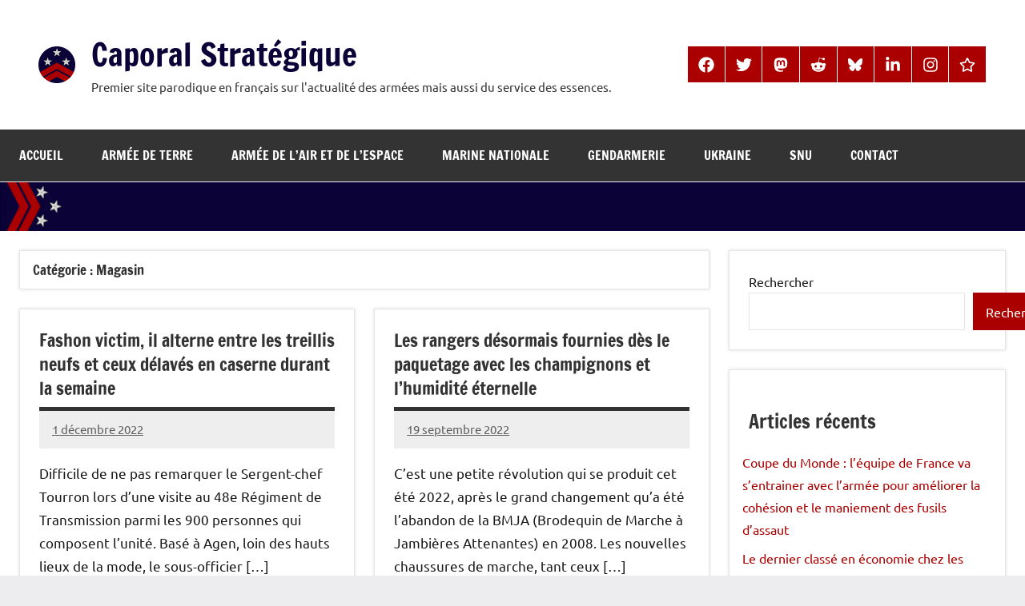

--- FILE ---
content_type: text/html; charset=UTF-8
request_url: https://www.caporalstrategique.fr/category/magasin/
body_size: 18262
content:
<!DOCTYPE html>
<html lang="fr-FR">

<head>
<meta charset="UTF-8">
<meta name="viewport" content="width=device-width, initial-scale=1">
<link rel="profile" href="https://gmpg.org/xfn/11">

<meta name='robots' content='index, follow, max-image-preview:large, max-snippet:-1, max-video-preview:-1' />

	<!-- This site is optimized with the Yoast SEO plugin v26.8 - https://yoast.com/product/yoast-seo-wordpress/ -->
	<title>Archives des Magasin - Caporal Stratégique</title>
	<link rel="canonical" href="https://www.caporalstrategique.fr/category/magasin/" />
	<meta property="og:locale" content="fr_FR" />
	<meta property="og:type" content="article" />
	<meta property="og:title" content="Archives des Magasin - Caporal Stratégique" />
	<meta property="og:url" content="https://www.caporalstrategique.fr/category/magasin/" />
	<meta property="og:site_name" content="Caporal Stratégique" />
	<meta property="og:image" content="https://www.caporalstrategique.fr/wp-content/uploads/2022/03/logoCouche.jpg" />
	<meta property="og:image:width" content="2475" />
	<meta property="og:image:height" content="1418" />
	<meta property="og:image:type" content="image/jpeg" />
	<meta name="twitter:card" content="summary_large_image" />
	<meta name="twitter:site" content="@CaporalStrateg" />
	<script type="application/ld+json" class="yoast-schema-graph">{"@context":"https://schema.org","@graph":[{"@type":"CollectionPage","@id":"https://www.caporalstrategique.fr/category/magasin/","url":"https://www.caporalstrategique.fr/category/magasin/","name":"Archives des Magasin - Caporal Stratégique","isPartOf":{"@id":"https://www.caporalstrategique.fr/#website"},"breadcrumb":{"@id":"https://www.caporalstrategique.fr/category/magasin/#breadcrumb"},"inLanguage":"fr-FR"},{"@type":"BreadcrumbList","@id":"https://www.caporalstrategique.fr/category/magasin/#breadcrumb","itemListElement":[{"@type":"ListItem","position":1,"name":"Accueil","item":"https://www.caporalstrategique.fr/"},{"@type":"ListItem","position":2,"name":"Magasin"}]},{"@type":"WebSite","@id":"https://www.caporalstrategique.fr/#website","url":"https://www.caporalstrategique.fr/","name":"Caporal Stratégique","description":"Premier site parodique en français sur l&#039;actualité des armées mais aussi du service des essences.","publisher":{"@id":"https://www.caporalstrategique.fr/#organization"},"potentialAction":[{"@type":"SearchAction","target":{"@type":"EntryPoint","urlTemplate":"https://www.caporalstrategique.fr/?s={search_term_string}"},"query-input":{"@type":"PropertyValueSpecification","valueRequired":true,"valueName":"search_term_string"}}],"inLanguage":"fr-FR"},{"@type":"Organization","@id":"https://www.caporalstrategique.fr/#organization","name":"Caporal Stratégique","url":"https://www.caporalstrategique.fr/","logo":{"@type":"ImageObject","inLanguage":"fr-FR","@id":"https://www.caporalstrategique.fr/#/schema/logo/image/","url":"https://www.caporalstrategique.fr/wp-content/uploads/2022/03/logoCouche.jpg","contentUrl":"https://www.caporalstrategique.fr/wp-content/uploads/2022/03/logoCouche.jpg","width":2475,"height":1418,"caption":"Caporal Stratégique"},"image":{"@id":"https://www.caporalstrategique.fr/#/schema/logo/image/"},"sameAs":["https://www.facebook.com/caporalstrateg","https://x.com/CaporalStrateg","https://www.instagram.com/caporal.strateg/","https://www.reddit.com/r/CaporalStrategique/","https://www.linkedin.com/company/caporal-strategique/","https://mastodon.social/@caporalstrateg"]}]}</script>
	<!-- / Yoast SEO plugin. -->


<link rel="alternate" type="application/rss+xml" title="Caporal Stratégique &raquo; Flux" href="https://www.caporalstrategique.fr/feed/" />
<link rel="alternate" type="application/rss+xml" title="Caporal Stratégique &raquo; Flux des commentaires" href="https://www.caporalstrategique.fr/comments/feed/" />
<link rel="alternate" type="application/rss+xml" title="Caporal Stratégique &raquo; Flux de la catégorie Magasin" href="https://www.caporalstrategique.fr/category/magasin/feed/" />
<style id='wp-img-auto-sizes-contain-inline-css' type='text/css'>
img:is([sizes=auto i],[sizes^="auto," i]){contain-intrinsic-size:3000px 1500px}
/*# sourceURL=wp-img-auto-sizes-contain-inline-css */
</style>
<link rel='stylesheet' id='dynamico-theme-fonts-css' href='https://www.caporalstrategique.fr/wp-content/fonts/34c1198bd1a78f3d2877206563e3bcae.css?ver=20201110' type='text/css' media='all' />
<style id='wp-emoji-styles-inline-css' type='text/css'>

	img.wp-smiley, img.emoji {
		display: inline !important;
		border: none !important;
		box-shadow: none !important;
		height: 1em !important;
		width: 1em !important;
		margin: 0 0.07em !important;
		vertical-align: -0.1em !important;
		background: none !important;
		padding: 0 !important;
	}
/*# sourceURL=wp-emoji-styles-inline-css */
</style>
<style id='wp-block-library-inline-css' type='text/css'>
:root{--wp-block-synced-color:#7a00df;--wp-block-synced-color--rgb:122,0,223;--wp-bound-block-color:var(--wp-block-synced-color);--wp-editor-canvas-background:#ddd;--wp-admin-theme-color:#007cba;--wp-admin-theme-color--rgb:0,124,186;--wp-admin-theme-color-darker-10:#006ba1;--wp-admin-theme-color-darker-10--rgb:0,107,160.5;--wp-admin-theme-color-darker-20:#005a87;--wp-admin-theme-color-darker-20--rgb:0,90,135;--wp-admin-border-width-focus:2px}@media (min-resolution:192dpi){:root{--wp-admin-border-width-focus:1.5px}}.wp-element-button{cursor:pointer}:root .has-very-light-gray-background-color{background-color:#eee}:root .has-very-dark-gray-background-color{background-color:#313131}:root .has-very-light-gray-color{color:#eee}:root .has-very-dark-gray-color{color:#313131}:root .has-vivid-green-cyan-to-vivid-cyan-blue-gradient-background{background:linear-gradient(135deg,#00d084,#0693e3)}:root .has-purple-crush-gradient-background{background:linear-gradient(135deg,#34e2e4,#4721fb 50%,#ab1dfe)}:root .has-hazy-dawn-gradient-background{background:linear-gradient(135deg,#faaca8,#dad0ec)}:root .has-subdued-olive-gradient-background{background:linear-gradient(135deg,#fafae1,#67a671)}:root .has-atomic-cream-gradient-background{background:linear-gradient(135deg,#fdd79a,#004a59)}:root .has-nightshade-gradient-background{background:linear-gradient(135deg,#330968,#31cdcf)}:root .has-midnight-gradient-background{background:linear-gradient(135deg,#020381,#2874fc)}:root{--wp--preset--font-size--normal:16px;--wp--preset--font-size--huge:42px}.has-regular-font-size{font-size:1em}.has-larger-font-size{font-size:2.625em}.has-normal-font-size{font-size:var(--wp--preset--font-size--normal)}.has-huge-font-size{font-size:var(--wp--preset--font-size--huge)}.has-text-align-center{text-align:center}.has-text-align-left{text-align:left}.has-text-align-right{text-align:right}.has-fit-text{white-space:nowrap!important}#end-resizable-editor-section{display:none}.aligncenter{clear:both}.items-justified-left{justify-content:flex-start}.items-justified-center{justify-content:center}.items-justified-right{justify-content:flex-end}.items-justified-space-between{justify-content:space-between}.screen-reader-text{border:0;clip-path:inset(50%);height:1px;margin:-1px;overflow:hidden;padding:0;position:absolute;width:1px;word-wrap:normal!important}.screen-reader-text:focus{background-color:#ddd;clip-path:none;color:#444;display:block;font-size:1em;height:auto;left:5px;line-height:normal;padding:15px 23px 14px;text-decoration:none;top:5px;width:auto;z-index:100000}html :where(.has-border-color){border-style:solid}html :where([style*=border-top-color]){border-top-style:solid}html :where([style*=border-right-color]){border-right-style:solid}html :where([style*=border-bottom-color]){border-bottom-style:solid}html :where([style*=border-left-color]){border-left-style:solid}html :where([style*=border-width]){border-style:solid}html :where([style*=border-top-width]){border-top-style:solid}html :where([style*=border-right-width]){border-right-style:solid}html :where([style*=border-bottom-width]){border-bottom-style:solid}html :where([style*=border-left-width]){border-left-style:solid}html :where(img[class*=wp-image-]){height:auto;max-width:100%}:where(figure){margin:0 0 1em}html :where(.is-position-sticky){--wp-admin--admin-bar--position-offset:var(--wp-admin--admin-bar--height,0px)}@media screen and (max-width:600px){html :where(.is-position-sticky){--wp-admin--admin-bar--position-offset:0px}}

/*# sourceURL=wp-block-library-inline-css */
</style><style id='wp-block-archives-inline-css' type='text/css'>
.wp-block-archives{box-sizing:border-box}.wp-block-archives-dropdown label{display:block}
/*# sourceURL=https://www.caporalstrategique.fr/wp-includes/blocks/archives/style.min.css */
</style>
<style id='wp-block-categories-inline-css' type='text/css'>
.wp-block-categories{box-sizing:border-box}.wp-block-categories.alignleft{margin-right:2em}.wp-block-categories.alignright{margin-left:2em}.wp-block-categories.wp-block-categories-dropdown.aligncenter{text-align:center}.wp-block-categories .wp-block-categories__label{display:block;width:100%}
/*# sourceURL=https://www.caporalstrategique.fr/wp-includes/blocks/categories/style.min.css */
</style>
<style id='wp-block-heading-inline-css' type='text/css'>
h1:where(.wp-block-heading).has-background,h2:where(.wp-block-heading).has-background,h3:where(.wp-block-heading).has-background,h4:where(.wp-block-heading).has-background,h5:where(.wp-block-heading).has-background,h6:where(.wp-block-heading).has-background{padding:1.25em 2.375em}h1.has-text-align-left[style*=writing-mode]:where([style*=vertical-lr]),h1.has-text-align-right[style*=writing-mode]:where([style*=vertical-rl]),h2.has-text-align-left[style*=writing-mode]:where([style*=vertical-lr]),h2.has-text-align-right[style*=writing-mode]:where([style*=vertical-rl]),h3.has-text-align-left[style*=writing-mode]:where([style*=vertical-lr]),h3.has-text-align-right[style*=writing-mode]:where([style*=vertical-rl]),h4.has-text-align-left[style*=writing-mode]:where([style*=vertical-lr]),h4.has-text-align-right[style*=writing-mode]:where([style*=vertical-rl]),h5.has-text-align-left[style*=writing-mode]:where([style*=vertical-lr]),h5.has-text-align-right[style*=writing-mode]:where([style*=vertical-rl]),h6.has-text-align-left[style*=writing-mode]:where([style*=vertical-lr]),h6.has-text-align-right[style*=writing-mode]:where([style*=vertical-rl]){rotate:180deg}
/*# sourceURL=https://www.caporalstrategique.fr/wp-includes/blocks/heading/style.min.css */
</style>
<style id='wp-block-latest-comments-inline-css' type='text/css'>
ol.wp-block-latest-comments{box-sizing:border-box;margin-left:0}:where(.wp-block-latest-comments:not([style*=line-height] .wp-block-latest-comments__comment)){line-height:1.1}:where(.wp-block-latest-comments:not([style*=line-height] .wp-block-latest-comments__comment-excerpt p)){line-height:1.8}.has-dates :where(.wp-block-latest-comments:not([style*=line-height])),.has-excerpts :where(.wp-block-latest-comments:not([style*=line-height])){line-height:1.5}.wp-block-latest-comments .wp-block-latest-comments{padding-left:0}.wp-block-latest-comments__comment{list-style:none;margin-bottom:1em}.has-avatars .wp-block-latest-comments__comment{list-style:none;min-height:2.25em}.has-avatars .wp-block-latest-comments__comment .wp-block-latest-comments__comment-excerpt,.has-avatars .wp-block-latest-comments__comment .wp-block-latest-comments__comment-meta{margin-left:3.25em}.wp-block-latest-comments__comment-excerpt p{font-size:.875em;margin:.36em 0 1.4em}.wp-block-latest-comments__comment-date{display:block;font-size:.75em}.wp-block-latest-comments .avatar,.wp-block-latest-comments__comment-avatar{border-radius:1.5em;display:block;float:left;height:2.5em;margin-right:.75em;width:2.5em}.wp-block-latest-comments[class*=-font-size] a,.wp-block-latest-comments[style*=font-size] a{font-size:inherit}
/*# sourceURL=https://www.caporalstrategique.fr/wp-includes/blocks/latest-comments/style.min.css */
</style>
<style id='wp-block-latest-posts-inline-css' type='text/css'>
.wp-block-latest-posts{box-sizing:border-box}.wp-block-latest-posts.alignleft{margin-right:2em}.wp-block-latest-posts.alignright{margin-left:2em}.wp-block-latest-posts.wp-block-latest-posts__list{list-style:none}.wp-block-latest-posts.wp-block-latest-posts__list li{clear:both;overflow-wrap:break-word}.wp-block-latest-posts.is-grid{display:flex;flex-wrap:wrap}.wp-block-latest-posts.is-grid li{margin:0 1.25em 1.25em 0;width:100%}@media (min-width:600px){.wp-block-latest-posts.columns-2 li{width:calc(50% - .625em)}.wp-block-latest-posts.columns-2 li:nth-child(2n){margin-right:0}.wp-block-latest-posts.columns-3 li{width:calc(33.33333% - .83333em)}.wp-block-latest-posts.columns-3 li:nth-child(3n){margin-right:0}.wp-block-latest-posts.columns-4 li{width:calc(25% - .9375em)}.wp-block-latest-posts.columns-4 li:nth-child(4n){margin-right:0}.wp-block-latest-posts.columns-5 li{width:calc(20% - 1em)}.wp-block-latest-posts.columns-5 li:nth-child(5n){margin-right:0}.wp-block-latest-posts.columns-6 li{width:calc(16.66667% - 1.04167em)}.wp-block-latest-posts.columns-6 li:nth-child(6n){margin-right:0}}:root :where(.wp-block-latest-posts.is-grid){padding:0}:root :where(.wp-block-latest-posts.wp-block-latest-posts__list){padding-left:0}.wp-block-latest-posts__post-author,.wp-block-latest-posts__post-date{display:block;font-size:.8125em}.wp-block-latest-posts__post-excerpt,.wp-block-latest-posts__post-full-content{margin-bottom:1em;margin-top:.5em}.wp-block-latest-posts__featured-image a{display:inline-block}.wp-block-latest-posts__featured-image img{height:auto;max-width:100%;width:auto}.wp-block-latest-posts__featured-image.alignleft{float:left;margin-right:1em}.wp-block-latest-posts__featured-image.alignright{float:right;margin-left:1em}.wp-block-latest-posts__featured-image.aligncenter{margin-bottom:1em;text-align:center}
/*# sourceURL=https://www.caporalstrategique.fr/wp-includes/blocks/latest-posts/style.min.css */
</style>
<style id='wp-block-search-inline-css' type='text/css'>
.wp-block-search__button{margin-left:10px;word-break:normal}.wp-block-search__button.has-icon{line-height:0}.wp-block-search__button svg{height:1.25em;min-height:24px;min-width:24px;width:1.25em;fill:currentColor;vertical-align:text-bottom}:where(.wp-block-search__button){border:1px solid #ccc;padding:6px 10px}.wp-block-search__inside-wrapper{display:flex;flex:auto;flex-wrap:nowrap;max-width:100%}.wp-block-search__label{width:100%}.wp-block-search.wp-block-search__button-only .wp-block-search__button{box-sizing:border-box;display:flex;flex-shrink:0;justify-content:center;margin-left:0;max-width:100%}.wp-block-search.wp-block-search__button-only .wp-block-search__inside-wrapper{min-width:0!important;transition-property:width}.wp-block-search.wp-block-search__button-only .wp-block-search__input{flex-basis:100%;transition-duration:.3s}.wp-block-search.wp-block-search__button-only.wp-block-search__searchfield-hidden,.wp-block-search.wp-block-search__button-only.wp-block-search__searchfield-hidden .wp-block-search__inside-wrapper{overflow:hidden}.wp-block-search.wp-block-search__button-only.wp-block-search__searchfield-hidden .wp-block-search__input{border-left-width:0!important;border-right-width:0!important;flex-basis:0;flex-grow:0;margin:0;min-width:0!important;padding-left:0!important;padding-right:0!important;width:0!important}:where(.wp-block-search__input){appearance:none;border:1px solid #949494;flex-grow:1;font-family:inherit;font-size:inherit;font-style:inherit;font-weight:inherit;letter-spacing:inherit;line-height:inherit;margin-left:0;margin-right:0;min-width:3rem;padding:8px;text-decoration:unset!important;text-transform:inherit}:where(.wp-block-search__button-inside .wp-block-search__inside-wrapper){background-color:#fff;border:1px solid #949494;box-sizing:border-box;padding:4px}:where(.wp-block-search__button-inside .wp-block-search__inside-wrapper) .wp-block-search__input{border:none;border-radius:0;padding:0 4px}:where(.wp-block-search__button-inside .wp-block-search__inside-wrapper) .wp-block-search__input:focus{outline:none}:where(.wp-block-search__button-inside .wp-block-search__inside-wrapper) :where(.wp-block-search__button){padding:4px 8px}.wp-block-search.aligncenter .wp-block-search__inside-wrapper{margin:auto}.wp-block[data-align=right] .wp-block-search.wp-block-search__button-only .wp-block-search__inside-wrapper{float:right}
/*# sourceURL=https://www.caporalstrategique.fr/wp-includes/blocks/search/style.min.css */
</style>
<style id='wp-block-group-inline-css' type='text/css'>
.wp-block-group{box-sizing:border-box}:where(.wp-block-group.wp-block-group-is-layout-constrained){position:relative}
/*# sourceURL=https://www.caporalstrategique.fr/wp-includes/blocks/group/style.min.css */
</style>
<style id='wp-block-paragraph-inline-css' type='text/css'>
.is-small-text{font-size:.875em}.is-regular-text{font-size:1em}.is-large-text{font-size:2.25em}.is-larger-text{font-size:3em}.has-drop-cap:not(:focus):first-letter{float:left;font-size:8.4em;font-style:normal;font-weight:100;line-height:.68;margin:.05em .1em 0 0;text-transform:uppercase}body.rtl .has-drop-cap:not(:focus):first-letter{float:none;margin-left:.1em}p.has-drop-cap.has-background{overflow:hidden}:root :where(p.has-background){padding:1.25em 2.375em}:where(p.has-text-color:not(.has-link-color)) a{color:inherit}p.has-text-align-left[style*="writing-mode:vertical-lr"],p.has-text-align-right[style*="writing-mode:vertical-rl"]{rotate:180deg}
/*# sourceURL=https://www.caporalstrategique.fr/wp-includes/blocks/paragraph/style.min.css */
</style>
<style id='wp-block-quote-inline-css' type='text/css'>
.wp-block-quote{box-sizing:border-box;overflow-wrap:break-word}.wp-block-quote.is-large:where(:not(.is-style-plain)),.wp-block-quote.is-style-large:where(:not(.is-style-plain)){margin-bottom:1em;padding:0 1em}.wp-block-quote.is-large:where(:not(.is-style-plain)) p,.wp-block-quote.is-style-large:where(:not(.is-style-plain)) p{font-size:1.5em;font-style:italic;line-height:1.6}.wp-block-quote.is-large:where(:not(.is-style-plain)) cite,.wp-block-quote.is-large:where(:not(.is-style-plain)) footer,.wp-block-quote.is-style-large:where(:not(.is-style-plain)) cite,.wp-block-quote.is-style-large:where(:not(.is-style-plain)) footer{font-size:1.125em;text-align:right}.wp-block-quote>cite{display:block}
/*# sourceURL=https://www.caporalstrategique.fr/wp-includes/blocks/quote/style.min.css */
</style>
<style id='global-styles-inline-css' type='text/css'>
:root{--wp--preset--aspect-ratio--square: 1;--wp--preset--aspect-ratio--4-3: 4/3;--wp--preset--aspect-ratio--3-4: 3/4;--wp--preset--aspect-ratio--3-2: 3/2;--wp--preset--aspect-ratio--2-3: 2/3;--wp--preset--aspect-ratio--16-9: 16/9;--wp--preset--aspect-ratio--9-16: 9/16;--wp--preset--color--black: #000000;--wp--preset--color--cyan-bluish-gray: #abb8c3;--wp--preset--color--white: #ffffff;--wp--preset--color--pale-pink: #f78da7;--wp--preset--color--vivid-red: #cf2e2e;--wp--preset--color--luminous-vivid-orange: #ff6900;--wp--preset--color--luminous-vivid-amber: #fcb900;--wp--preset--color--light-green-cyan: #7bdcb5;--wp--preset--color--vivid-green-cyan: #00d084;--wp--preset--color--pale-cyan-blue: #8ed1fc;--wp--preset--color--vivid-cyan-blue: #0693e3;--wp--preset--color--vivid-purple: #9b51e0;--wp--preset--color--primary: #e84747;--wp--preset--color--secondary: #cb3e3e;--wp--preset--color--tertiary: #ae3535;--wp--preset--color--contrast: #4747e8;--wp--preset--color--accent: #47e897;--wp--preset--color--highlight: #e8e847;--wp--preset--color--light-gray: #eeeeee;--wp--preset--color--gray: #777777;--wp--preset--color--dark-gray: #333333;--wp--preset--gradient--vivid-cyan-blue-to-vivid-purple: linear-gradient(135deg,rgb(6,147,227) 0%,rgb(155,81,224) 100%);--wp--preset--gradient--light-green-cyan-to-vivid-green-cyan: linear-gradient(135deg,rgb(122,220,180) 0%,rgb(0,208,130) 100%);--wp--preset--gradient--luminous-vivid-amber-to-luminous-vivid-orange: linear-gradient(135deg,rgb(252,185,0) 0%,rgb(255,105,0) 100%);--wp--preset--gradient--luminous-vivid-orange-to-vivid-red: linear-gradient(135deg,rgb(255,105,0) 0%,rgb(207,46,46) 100%);--wp--preset--gradient--very-light-gray-to-cyan-bluish-gray: linear-gradient(135deg,rgb(238,238,238) 0%,rgb(169,184,195) 100%);--wp--preset--gradient--cool-to-warm-spectrum: linear-gradient(135deg,rgb(74,234,220) 0%,rgb(151,120,209) 20%,rgb(207,42,186) 40%,rgb(238,44,130) 60%,rgb(251,105,98) 80%,rgb(254,248,76) 100%);--wp--preset--gradient--blush-light-purple: linear-gradient(135deg,rgb(255,206,236) 0%,rgb(152,150,240) 100%);--wp--preset--gradient--blush-bordeaux: linear-gradient(135deg,rgb(254,205,165) 0%,rgb(254,45,45) 50%,rgb(107,0,62) 100%);--wp--preset--gradient--luminous-dusk: linear-gradient(135deg,rgb(255,203,112) 0%,rgb(199,81,192) 50%,rgb(65,88,208) 100%);--wp--preset--gradient--pale-ocean: linear-gradient(135deg,rgb(255,245,203) 0%,rgb(182,227,212) 50%,rgb(51,167,181) 100%);--wp--preset--gradient--electric-grass: linear-gradient(135deg,rgb(202,248,128) 0%,rgb(113,206,126) 100%);--wp--preset--gradient--midnight: linear-gradient(135deg,rgb(2,3,129) 0%,rgb(40,116,252) 100%);--wp--preset--font-size--small: 13px;--wp--preset--font-size--medium: 20px;--wp--preset--font-size--large: 36px;--wp--preset--font-size--x-large: 42px;--wp--preset--font-size--extra-large: 48px;--wp--preset--font-size--huge: 64px;--wp--preset--spacing--20: 0.44rem;--wp--preset--spacing--30: 0.67rem;--wp--preset--spacing--40: 1rem;--wp--preset--spacing--50: 1.5rem;--wp--preset--spacing--60: 2.25rem;--wp--preset--spacing--70: 3.38rem;--wp--preset--spacing--80: 5.06rem;--wp--preset--shadow--natural: 6px 6px 9px rgba(0, 0, 0, 0.2);--wp--preset--shadow--deep: 12px 12px 50px rgba(0, 0, 0, 0.4);--wp--preset--shadow--sharp: 6px 6px 0px rgba(0, 0, 0, 0.2);--wp--preset--shadow--outlined: 6px 6px 0px -3px rgb(255, 255, 255), 6px 6px rgb(0, 0, 0);--wp--preset--shadow--crisp: 6px 6px 0px rgb(0, 0, 0);}:root { --wp--style--global--content-size: 900px;--wp--style--global--wide-size: 1100px; }:where(body) { margin: 0; }.wp-site-blocks > .alignleft { float: left; margin-right: 2em; }.wp-site-blocks > .alignright { float: right; margin-left: 2em; }.wp-site-blocks > .aligncenter { justify-content: center; margin-left: auto; margin-right: auto; }:where(.is-layout-flex){gap: 0.5em;}:where(.is-layout-grid){gap: 0.5em;}.is-layout-flow > .alignleft{float: left;margin-inline-start: 0;margin-inline-end: 2em;}.is-layout-flow > .alignright{float: right;margin-inline-start: 2em;margin-inline-end: 0;}.is-layout-flow > .aligncenter{margin-left: auto !important;margin-right: auto !important;}.is-layout-constrained > .alignleft{float: left;margin-inline-start: 0;margin-inline-end: 2em;}.is-layout-constrained > .alignright{float: right;margin-inline-start: 2em;margin-inline-end: 0;}.is-layout-constrained > .aligncenter{margin-left: auto !important;margin-right: auto !important;}.is-layout-constrained > :where(:not(.alignleft):not(.alignright):not(.alignfull)){max-width: var(--wp--style--global--content-size);margin-left: auto !important;margin-right: auto !important;}.is-layout-constrained > .alignwide{max-width: var(--wp--style--global--wide-size);}body .is-layout-flex{display: flex;}.is-layout-flex{flex-wrap: wrap;align-items: center;}.is-layout-flex > :is(*, div){margin: 0;}body .is-layout-grid{display: grid;}.is-layout-grid > :is(*, div){margin: 0;}body{padding-top: 0px;padding-right: 0px;padding-bottom: 0px;padding-left: 0px;}a:where(:not(.wp-element-button)){text-decoration: underline;}:root :where(.wp-element-button, .wp-block-button__link){background-color: #32373c;border-width: 0;color: #fff;font-family: inherit;font-size: inherit;font-style: inherit;font-weight: inherit;letter-spacing: inherit;line-height: inherit;padding-top: calc(0.667em + 2px);padding-right: calc(1.333em + 2px);padding-bottom: calc(0.667em + 2px);padding-left: calc(1.333em + 2px);text-decoration: none;text-transform: inherit;}.has-black-color{color: var(--wp--preset--color--black) !important;}.has-cyan-bluish-gray-color{color: var(--wp--preset--color--cyan-bluish-gray) !important;}.has-white-color{color: var(--wp--preset--color--white) !important;}.has-pale-pink-color{color: var(--wp--preset--color--pale-pink) !important;}.has-vivid-red-color{color: var(--wp--preset--color--vivid-red) !important;}.has-luminous-vivid-orange-color{color: var(--wp--preset--color--luminous-vivid-orange) !important;}.has-luminous-vivid-amber-color{color: var(--wp--preset--color--luminous-vivid-amber) !important;}.has-light-green-cyan-color{color: var(--wp--preset--color--light-green-cyan) !important;}.has-vivid-green-cyan-color{color: var(--wp--preset--color--vivid-green-cyan) !important;}.has-pale-cyan-blue-color{color: var(--wp--preset--color--pale-cyan-blue) !important;}.has-vivid-cyan-blue-color{color: var(--wp--preset--color--vivid-cyan-blue) !important;}.has-vivid-purple-color{color: var(--wp--preset--color--vivid-purple) !important;}.has-primary-color{color: var(--wp--preset--color--primary) !important;}.has-secondary-color{color: var(--wp--preset--color--secondary) !important;}.has-tertiary-color{color: var(--wp--preset--color--tertiary) !important;}.has-contrast-color{color: var(--wp--preset--color--contrast) !important;}.has-accent-color{color: var(--wp--preset--color--accent) !important;}.has-highlight-color{color: var(--wp--preset--color--highlight) !important;}.has-light-gray-color{color: var(--wp--preset--color--light-gray) !important;}.has-gray-color{color: var(--wp--preset--color--gray) !important;}.has-dark-gray-color{color: var(--wp--preset--color--dark-gray) !important;}.has-black-background-color{background-color: var(--wp--preset--color--black) !important;}.has-cyan-bluish-gray-background-color{background-color: var(--wp--preset--color--cyan-bluish-gray) !important;}.has-white-background-color{background-color: var(--wp--preset--color--white) !important;}.has-pale-pink-background-color{background-color: var(--wp--preset--color--pale-pink) !important;}.has-vivid-red-background-color{background-color: var(--wp--preset--color--vivid-red) !important;}.has-luminous-vivid-orange-background-color{background-color: var(--wp--preset--color--luminous-vivid-orange) !important;}.has-luminous-vivid-amber-background-color{background-color: var(--wp--preset--color--luminous-vivid-amber) !important;}.has-light-green-cyan-background-color{background-color: var(--wp--preset--color--light-green-cyan) !important;}.has-vivid-green-cyan-background-color{background-color: var(--wp--preset--color--vivid-green-cyan) !important;}.has-pale-cyan-blue-background-color{background-color: var(--wp--preset--color--pale-cyan-blue) !important;}.has-vivid-cyan-blue-background-color{background-color: var(--wp--preset--color--vivid-cyan-blue) !important;}.has-vivid-purple-background-color{background-color: var(--wp--preset--color--vivid-purple) !important;}.has-primary-background-color{background-color: var(--wp--preset--color--primary) !important;}.has-secondary-background-color{background-color: var(--wp--preset--color--secondary) !important;}.has-tertiary-background-color{background-color: var(--wp--preset--color--tertiary) !important;}.has-contrast-background-color{background-color: var(--wp--preset--color--contrast) !important;}.has-accent-background-color{background-color: var(--wp--preset--color--accent) !important;}.has-highlight-background-color{background-color: var(--wp--preset--color--highlight) !important;}.has-light-gray-background-color{background-color: var(--wp--preset--color--light-gray) !important;}.has-gray-background-color{background-color: var(--wp--preset--color--gray) !important;}.has-dark-gray-background-color{background-color: var(--wp--preset--color--dark-gray) !important;}.has-black-border-color{border-color: var(--wp--preset--color--black) !important;}.has-cyan-bluish-gray-border-color{border-color: var(--wp--preset--color--cyan-bluish-gray) !important;}.has-white-border-color{border-color: var(--wp--preset--color--white) !important;}.has-pale-pink-border-color{border-color: var(--wp--preset--color--pale-pink) !important;}.has-vivid-red-border-color{border-color: var(--wp--preset--color--vivid-red) !important;}.has-luminous-vivid-orange-border-color{border-color: var(--wp--preset--color--luminous-vivid-orange) !important;}.has-luminous-vivid-amber-border-color{border-color: var(--wp--preset--color--luminous-vivid-amber) !important;}.has-light-green-cyan-border-color{border-color: var(--wp--preset--color--light-green-cyan) !important;}.has-vivid-green-cyan-border-color{border-color: var(--wp--preset--color--vivid-green-cyan) !important;}.has-pale-cyan-blue-border-color{border-color: var(--wp--preset--color--pale-cyan-blue) !important;}.has-vivid-cyan-blue-border-color{border-color: var(--wp--preset--color--vivid-cyan-blue) !important;}.has-vivid-purple-border-color{border-color: var(--wp--preset--color--vivid-purple) !important;}.has-primary-border-color{border-color: var(--wp--preset--color--primary) !important;}.has-secondary-border-color{border-color: var(--wp--preset--color--secondary) !important;}.has-tertiary-border-color{border-color: var(--wp--preset--color--tertiary) !important;}.has-contrast-border-color{border-color: var(--wp--preset--color--contrast) !important;}.has-accent-border-color{border-color: var(--wp--preset--color--accent) !important;}.has-highlight-border-color{border-color: var(--wp--preset--color--highlight) !important;}.has-light-gray-border-color{border-color: var(--wp--preset--color--light-gray) !important;}.has-gray-border-color{border-color: var(--wp--preset--color--gray) !important;}.has-dark-gray-border-color{border-color: var(--wp--preset--color--dark-gray) !important;}.has-vivid-cyan-blue-to-vivid-purple-gradient-background{background: var(--wp--preset--gradient--vivid-cyan-blue-to-vivid-purple) !important;}.has-light-green-cyan-to-vivid-green-cyan-gradient-background{background: var(--wp--preset--gradient--light-green-cyan-to-vivid-green-cyan) !important;}.has-luminous-vivid-amber-to-luminous-vivid-orange-gradient-background{background: var(--wp--preset--gradient--luminous-vivid-amber-to-luminous-vivid-orange) !important;}.has-luminous-vivid-orange-to-vivid-red-gradient-background{background: var(--wp--preset--gradient--luminous-vivid-orange-to-vivid-red) !important;}.has-very-light-gray-to-cyan-bluish-gray-gradient-background{background: var(--wp--preset--gradient--very-light-gray-to-cyan-bluish-gray) !important;}.has-cool-to-warm-spectrum-gradient-background{background: var(--wp--preset--gradient--cool-to-warm-spectrum) !important;}.has-blush-light-purple-gradient-background{background: var(--wp--preset--gradient--blush-light-purple) !important;}.has-blush-bordeaux-gradient-background{background: var(--wp--preset--gradient--blush-bordeaux) !important;}.has-luminous-dusk-gradient-background{background: var(--wp--preset--gradient--luminous-dusk) !important;}.has-pale-ocean-gradient-background{background: var(--wp--preset--gradient--pale-ocean) !important;}.has-electric-grass-gradient-background{background: var(--wp--preset--gradient--electric-grass) !important;}.has-midnight-gradient-background{background: var(--wp--preset--gradient--midnight) !important;}.has-small-font-size{font-size: var(--wp--preset--font-size--small) !important;}.has-medium-font-size{font-size: var(--wp--preset--font-size--medium) !important;}.has-large-font-size{font-size: var(--wp--preset--font-size--large) !important;}.has-x-large-font-size{font-size: var(--wp--preset--font-size--x-large) !important;}.has-extra-large-font-size{font-size: var(--wp--preset--font-size--extra-large) !important;}.has-huge-font-size{font-size: var(--wp--preset--font-size--huge) !important;}
/*# sourceURL=global-styles-inline-css */
</style>

<link rel='stylesheet' id='dynamico-stylesheet-css' href='https://www.caporalstrategique.fr/wp-content/themes/dynamico/style.css?ver=1.1.5' type='text/css' media='all' />
<script type="text/javascript" src="https://www.caporalstrategique.fr/wp-includes/js/jquery/jquery.min.js?ver=3.7.1" id="jquery-core-js"></script>
<script type="text/javascript" src="https://www.caporalstrategique.fr/wp-includes/js/jquery/jquery-migrate.min.js?ver=3.4.1" id="jquery-migrate-js"></script>
<script type="text/javascript" src="https://www.caporalstrategique.fr/wp-content/themes/dynamico/assets/js/svgxuse.min.js?ver=1.2.6" id="svgxuse-js"></script>
<link rel="https://api.w.org/" href="https://www.caporalstrategique.fr/wp-json/" /><link rel="alternate" title="JSON" type="application/json" href="https://www.caporalstrategique.fr/wp-json/wp/v2/categories/15" /><link rel="EditURI" type="application/rsd+xml" title="RSD" href="https://www.caporalstrategique.fr/xmlrpc.php?rsd" />
<link rel="friends-base-url" href="https://www.caporalstrategique.fr/wp-json/friends/v1" />
<!-- Analytics by WP Statistics - https://wp-statistics.com -->
<link rel="icon" href="https://www.caporalstrategique.fr/wp-content/uploads/2023/02/cropped-logo-rond-32x32.jpg" sizes="32x32" />
<link rel="icon" href="https://www.caporalstrategique.fr/wp-content/uploads/2023/02/cropped-logo-rond-192x192.jpg" sizes="192x192" />
<link rel="apple-touch-icon" href="https://www.caporalstrategique.fr/wp-content/uploads/2023/02/cropped-logo-rond-180x180.jpg" />
<meta name="msapplication-TileImage" content="https://www.caporalstrategique.fr/wp-content/uploads/2023/02/cropped-logo-rond-270x270.jpg" />
</head>

<body data-rsssl=1 class="archive category category-magasin category-15 wp-custom-logo wp-embed-responsive wp-theme-dynamico centered-theme-layout has-box-shadow has-sidebar blog-layout-two-column-grid author-hidden comments-hidden is-blog-page hfeed">

	
	<div id="page" class="site">
		<a class="skip-link screen-reader-text" href="#content">Aller au contenu</a>

		
		<header id="masthead" class="site-header" role="banner">

			<div class="header-main">

				
			<div class="site-logo">
				<a href="https://www.caporalstrategique.fr/" class="custom-logo-link" rel="home"><img width="46" height="46" src="https://www.caporalstrategique.fr/wp-content/uploads/2023/02/logo-rond-png.png" class="custom-logo" alt="Caporal Stratégique" decoding="async" /></a>			</div>

			
				
<div class="site-branding">

	
			<p class="site-title"><a href="https://www.caporalstrategique.fr/" rel="home">Caporal Stratégique</a></p>

			
			<p class="site-description">Premier site parodique en français sur l&#039;actualité des armées mais aussi du service des essences.</p>

			
</div><!-- .site-branding -->

				
	<div class="header-content">

		
		
			<div id="header-social-icons" class="header-social-menu-wrap social-menu-wrap">

				<ul id="menu-menu" class="social-icons-menu"><li id="menu-item-2632" class="menu-item menu-item-type-custom menu-item-object-custom menu-item-2632"><a href="https://www.facebook.com/caporalstrateg/"><span class = "screen-reader-text">Facebook</span><svg class="icon icon-facebook" aria-hidden="true" role="img"> <use xlink:href="https://www.caporalstrategique.fr/wp-content/themes/dynamico/assets/icons/social-icons.svg?ver=20251218#icon-facebook"></use> </svg></a></li>
<li id="menu-item-2636" class="menu-item menu-item-type-custom menu-item-object-custom menu-item-2636"><a href="https://twitter.com/CaporalStrateg"><span class = "screen-reader-text">Twitter</span><svg class="icon icon-twitter" aria-hidden="true" role="img"> <use xlink:href="https://www.caporalstrategique.fr/wp-content/themes/dynamico/assets/icons/social-icons.svg?ver=20251218#icon-twitter"></use> </svg></a></li>
<li id="menu-item-2637" class="menu-item menu-item-type-custom menu-item-object-custom menu-item-2637"><a href="https://bagarrosphere.fr/@caporalstrateg"><span class = "screen-reader-text">Mastodon</span><svg class="icon icon-mastodon" aria-hidden="true" role="img"> <use xlink:href="https://www.caporalstrategique.fr/wp-content/themes/dynamico/assets/icons/social-icons.svg?ver=20251218#icon-mastodon"></use> </svg></a></li>
<li id="menu-item-2635" class="menu-item menu-item-type-custom menu-item-object-custom menu-item-2635"><a href="https://www.reddit.com/r/CaporalStrategique/"><span class = "screen-reader-text">Reddit</span><svg class="icon icon-reddit-alien" aria-hidden="true" role="img"> <use xlink:href="https://www.caporalstrategique.fr/wp-content/themes/dynamico/assets/icons/social-icons.svg?ver=20251218#icon-reddit-alien"></use> </svg></a></li>
<li id="menu-item-4046" class="menu-item menu-item-type-custom menu-item-object-custom menu-item-4046"><a href="https://bsky.app/profile/caporalstrategique.fr"><span class = "screen-reader-text">BlueSky</span><svg class="icon icon-bluesky" aria-hidden="true" role="img"> <use xlink:href="https://www.caporalstrategique.fr/wp-content/themes/dynamico/assets/icons/social-icons.svg?ver=20251218#icon-bluesky"></use> </svg></a></li>
<li id="menu-item-2633" class="menu-item menu-item-type-custom menu-item-object-custom menu-item-2633"><a href="https://fr.linkedin.com/company/caporal-strategique"><span class = "screen-reader-text">LinkedIn</span><svg class="icon icon-linkedin" aria-hidden="true" role="img"> <use xlink:href="https://www.caporalstrategique.fr/wp-content/themes/dynamico/assets/icons/social-icons.svg?ver=20251218#icon-linkedin"></use> </svg></a></li>
<li id="menu-item-2634" class="menu-item menu-item-type-custom menu-item-object-custom menu-item-2634"><a href="https://www.instagram.com/caporalstrateg/"><span class = "screen-reader-text">Instagram</span><svg class="icon icon-instagram" aria-hidden="true" role="img"> <use xlink:href="https://www.caporalstrategique.fr/wp-content/themes/dynamico/assets/icons/social-icons.svg?ver=20251218#icon-instagram"></use> </svg></a></li>
<li id="menu-item-4047" class="menu-item menu-item-type-custom menu-item-object-custom menu-item-4047"><a href="https://www.threads.net/@caporal.strateg"><span class = "screen-reader-text">Threads</span><svg class="icon icon-star" aria-hidden="true" role="img"> <use xlink:href="https://www.caporalstrategique.fr/wp-content/themes/dynamico/assets/icons/social-icons.svg?ver=20251218#icon-star"></use> </svg></a></li>
</ul>
			</div><!-- .header-social-menu -->

		
	</div>

	
			</div><!-- .header-main -->

			

	<div id="main-navigation-wrap" class="primary-navigation-wrap">

		
		<button class="primary-menu-toggle menu-toggle" aria-controls="primary-menu" aria-expanded="false" >
			<svg class="icon icon-menu" aria-hidden="true" role="img"> <use xlink:href="https://www.caporalstrategique.fr/wp-content/themes/dynamico/assets/icons/genericons-neue.svg#menu"></use> </svg><svg class="icon icon-close" aria-hidden="true" role="img"> <use xlink:href="https://www.caporalstrategique.fr/wp-content/themes/dynamico/assets/icons/genericons-neue.svg#close"></use> </svg>			<span class="menu-toggle-text">Menu</span>
		</button>

		<div class="primary-navigation">

			<nav id="site-navigation" class="main-navigation"  role="navigation" aria-label="Menu principal">

				<ul id="primary-menu" class="menu"><li id="menu-item-2638" class="menu-item menu-item-type-custom menu-item-object-custom menu-item-home menu-item-2638"><a href="https://www.caporalstrategique.fr">Accueil</a></li>
<li id="menu-item-2639" class="menu-item menu-item-type-taxonomy menu-item-object-category menu-item-2639"><a href="https://www.caporalstrategique.fr/category/armee-de-terre/">Armée de Terre</a></li>
<li id="menu-item-2640" class="menu-item menu-item-type-taxonomy menu-item-object-category menu-item-2640"><a href="https://www.caporalstrategique.fr/category/armee-de-lair-et-de-lespace/">Armée de l&rsquo;Air et de l&rsquo;Espace</a></li>
<li id="menu-item-2641" class="menu-item menu-item-type-taxonomy menu-item-object-category menu-item-2641"><a href="https://www.caporalstrategique.fr/category/marine-nationale/">Marine Nationale</a></li>
<li id="menu-item-2642" class="menu-item menu-item-type-taxonomy menu-item-object-category menu-item-2642"><a href="https://www.caporalstrategique.fr/category/gendarmerie/">Gendarmerie</a></li>
<li id="menu-item-2643" class="menu-item menu-item-type-taxonomy menu-item-object-category menu-item-2643"><a href="https://www.caporalstrategique.fr/category/pays/ukraine/">Ukraine</a></li>
<li id="menu-item-2647" class="menu-item menu-item-type-post_type menu-item-object-page menu-item-2647"><a href="https://www.caporalstrategique.fr/snu-et-son-apport-a-la-france-et-au-monde/">SNU</a></li>
<li id="menu-item-4051" class="menu-item menu-item-type-post_type menu-item-object-page menu-item-4051"><a href="https://www.caporalstrategique.fr/contact/">Contact</a></li>
</ul>			</nav><!-- #site-navigation -->

		</div><!-- .primary-navigation -->

	</div>



		</header><!-- #masthead -->

		
			<div id="headimg" class="header-image default-header-image">

				<img src="https://www.caporalstrategique.fr/wp-content/uploads/2023/02/bandeau-long.png" srcset="https://www.caporalstrategique.fr/wp-content/uploads/2023/02/bandeau-long.png 1340w, https://www.caporalstrategique.fr/wp-content/uploads/2023/02/bandeau-long-300x14.png 300w, https://www.caporalstrategique.fr/wp-content/uploads/2023/02/bandeau-long-1024x49.png 1024w, https://www.caporalstrategique.fr/wp-content/uploads/2023/02/bandeau-long-768x37.png 768w, https://www.caporalstrategique.fr/wp-content/uploads/2023/02/bandeau-long-1200x57.png 1200w" width="1340" height="64" alt="Caporal Stratégique">

			</div>

			
		
		
		<div id="content" class="site-content">

			<main id="main" class="site-main" role="main">

				
	
		<header class="archive-header entry-header">

			<h1 class="archive-title entry-title">Catégorie : <span>Magasin</span></h1>			
		</header><!-- .archive-header -->

		
	<div id="post-wrapper" class="post-wrapper">

	
<div class="post-column">

	<article id="post-2096" class="post-2096 post type-post status-publish format-standard hentry category-habillement category-magasin">

		
		<header class="post-header entry-header">

			<h2 class="post-title entry-title"><a href="https://www.caporalstrategique.fr/2022/12/01/fashon-victim-il-alterne-entre-les-treillis-neufs-et-ceux-delaves-en-caserne-durant-la-semaine/" rel="bookmark">Fashon victim, il alterne entre les treillis neufs et ceux délavés en caserne durant la semaine</a></h2>
			<div class="entry-meta"><span class="posted-on"><a href="https://www.caporalstrategique.fr/2022/12/01/fashon-victim-il-alterne-entre-les-treillis-neufs-et-ceux-delaves-en-caserne-durant-la-semaine/" rel="bookmark"><time class="entry-date published" datetime="2022-12-01T21:29:50+01:00">1 décembre 2022</time><time class="updated" datetime="2022-12-02T08:59:29+01:00">2 décembre 2022</time></a></span><span class="posted-by"> <span class="author vcard"><a class="url fn n" href="https://www.caporalstrategique.fr/author/caporalstrateg/" title="Afficher tous les articles par Caporal Stratégique" rel="author">Caporal Stratégique</a></span></span><span class="entry-comments"> <a href="https://www.caporalstrategique.fr/2022/12/01/fashon-victim-il-alterne-entre-les-treillis-neufs-et-ceux-delaves-en-caserne-durant-la-semaine/#respond">Aucun commentaire</a></span></div>
		</header><!-- .entry-header -->

		
<div class="entry-content entry-excerpt">

	<p>Difficile de ne pas remarquer le Sergent-chef Tourron lors d&rsquo;une visite au 48e Régiment de Transmission parmi les 900 personnes qui composent l&rsquo;unité. Basé à Agen, loin des hauts lieux de la mode, le sous-officier [&#8230;]</p>
	
			<a href="https://www.caporalstrategique.fr/2022/12/01/fashon-victim-il-alterne-entre-les-treillis-neufs-et-ceux-delaves-en-caserne-durant-la-semaine/" class="more-link">Lire la suite</a>

			
</div><!-- .entry-content -->

		<div class="entry-categories"> <ul class="post-categories">
	<li><a href="https://www.caporalstrategique.fr/category/habillement/" rel="category tag">Habillement</a></li>
	<li><a href="https://www.caporalstrategique.fr/category/magasin/" rel="category tag">Magasin</a></li></ul></div>
	</article>

</div>

<div class="post-column">

	<article id="post-1638" class="post-1638 post type-post status-publish format-standard hentry category-magasin category-rangers">

		
		<header class="post-header entry-header">

			<h2 class="post-title entry-title"><a href="https://www.caporalstrategique.fr/2022/09/19/les-rangers-desormais-fournis-des-le-paquetage-avec-les-champignons-et-lhumidite-eternelle/" rel="bookmark">Les rangers désormais fournies dès le paquetage avec les champignons et l&rsquo;humidité éternelle</a></h2>
			<div class="entry-meta"><span class="posted-on"><a href="https://www.caporalstrategique.fr/2022/09/19/les-rangers-desormais-fournis-des-le-paquetage-avec-les-champignons-et-lhumidite-eternelle/" rel="bookmark"><time class="entry-date published updated" datetime="2022-09-19T08:41:40+02:00">19 septembre 2022</time></a></span><span class="posted-by"> <span class="author vcard"><a class="url fn n" href="https://www.caporalstrategique.fr/author/caporalstrateg/" title="Afficher tous les articles par Caporal Stratégique" rel="author">Caporal Stratégique</a></span></span><span class="entry-comments"> <a href="https://www.caporalstrategique.fr/2022/09/19/les-rangers-desormais-fournis-des-le-paquetage-avec-les-champignons-et-lhumidite-eternelle/#respond">Aucun commentaire</a></span></div>
		</header><!-- .entry-header -->

		
<div class="entry-content entry-excerpt">

	<p>C&rsquo;est une petite révolution qui se produit cet été 2022, après le grand changement qu&rsquo;a été l&rsquo;abandon de la BMJA (Brodequin de Marche à Jambières Attenantes) en 2008. Les nouvelles chaussures de marche, tant ceux [&#8230;]</p>
	
			<a href="https://www.caporalstrategique.fr/2022/09/19/les-rangers-desormais-fournis-des-le-paquetage-avec-les-champignons-et-lhumidite-eternelle/" class="more-link">Lire la suite</a>

			
</div><!-- .entry-content -->

		<div class="entry-categories"> <ul class="post-categories">
	<li><a href="https://www.caporalstrategique.fr/category/magasin/" rel="category tag">Magasin</a></li>
	<li><a href="https://www.caporalstrategique.fr/category/rangers/" rel="category tag">Rangers</a></li></ul></div>
	</article>

</div>

<div class="post-column">

	<article id="post-675" class="post-675 post type-post status-publish format-standard hentry category-armee-de-lair-et-de-lespace category-magasin">

		
		<header class="post-header entry-header">

			<h2 class="post-title entry-title"><a href="https://www.caporalstrategique.fr/2022/05/18/larmee-de-lair-choisi-un-nouveau-camouflage-pour-mieux-cacher-ses-soldats-dans-le-ciel/" rel="bookmark">L&rsquo;Armée de l&rsquo;Air choisi un nouveau camouflage pour mieux cacher ses soldats dans le ciel</a></h2>
			<div class="entry-meta"><span class="posted-on"><a href="https://www.caporalstrategique.fr/2022/05/18/larmee-de-lair-choisi-un-nouveau-camouflage-pour-mieux-cacher-ses-soldats-dans-le-ciel/" rel="bookmark"><time class="entry-date published" datetime="2022-05-18T09:01:38+02:00">18 mai 2022</time><time class="updated" datetime="2022-05-18T09:03:21+02:00">18 mai 2022</time></a></span><span class="posted-by"> <span class="author vcard"><a class="url fn n" href="https://www.caporalstrategique.fr/author/caporalstrateg/" title="Afficher tous les articles par Caporal Stratégique" rel="author">Caporal Stratégique</a></span></span><span class="entry-comments"> <a href="https://www.caporalstrategique.fr/2022/05/18/larmee-de-lair-choisi-un-nouveau-camouflage-pour-mieux-cacher-ses-soldats-dans-le-ciel/#comments">3 commentaires</a></span></div>
		</header><!-- .entry-header -->

		
<div class="entry-content entry-excerpt">

	<p>Suite au nouveau camouflage dévoilé par l&rsquo;Armée de Terre mi-mai 2022 permettant une efficacité tout milieu. L&rsquo;Armée de l&rsquo;Air n&rsquo;a pas voulu être en reste et a fait découvrir son nouveau camouflage permettant à ses [&#8230;]</p>
	
			<a href="https://www.caporalstrategique.fr/2022/05/18/larmee-de-lair-choisi-un-nouveau-camouflage-pour-mieux-cacher-ses-soldats-dans-le-ciel/" class="more-link">Lire la suite</a>

			
</div><!-- .entry-content -->

		<div class="entry-categories"> <ul class="post-categories">
	<li><a href="https://www.caporalstrategique.fr/category/armee-de-lair-et-de-lespace/" rel="category tag">Armée de l'Air et de l'Espace</a></li>
	<li><a href="https://www.caporalstrategique.fr/category/magasin/" rel="category tag">Magasin</a></li></ul></div>
	</article>

</div>

<div class="post-column">

	<article id="post-71" class="post-71 post type-post status-publish format-standard hentry category-armee-de-terre category-artillerie category-magasin">

		
		<header class="post-header entry-header">

			<h2 class="post-title entry-title"><a href="https://www.caporalstrategique.fr/2022/03/14/etat-de-choc-le-materiel-temporaire-etait-bien-temporaire/" rel="bookmark">Etat de choc : Le matériel temporaire était bien temporaire</a></h2>
			<div class="entry-meta"><span class="posted-on"><a href="https://www.caporalstrategique.fr/2022/03/14/etat-de-choc-le-materiel-temporaire-etait-bien-temporaire/" rel="bookmark"><time class="entry-date published" datetime="2022-03-14T09:18:51+01:00">14 mars 2022</time><time class="updated" datetime="2022-11-24T09:22:48+01:00">24 novembre 2022</time></a></span><span class="posted-by"> <span class="author vcard"><a class="url fn n" href="https://www.caporalstrategique.fr/author/caporalstrateg/" title="Afficher tous les articles par Caporal Stratégique" rel="author">Caporal Stratégique</a></span></span><span class="entry-comments"> <a href="https://www.caporalstrategique.fr/2022/03/14/etat-de-choc-le-materiel-temporaire-etait-bien-temporaire/#respond">Aucun commentaire</a></span></div>
		</header><!-- .entry-header -->

		
<div class="entry-content entry-excerpt">

	<p>Suippes &#8211; Le choc et l&rsquo;incompréhension demeurent au sein de la 2ème batterie de tir du 40ème Régiment d&rsquo;Artillerie stationné au cœur de la Champagne après ce nouveau passage au magasin de l&rsquo;unité. En cette [&#8230;]</p>
	
			<a href="https://www.caporalstrategique.fr/2022/03/14/etat-de-choc-le-materiel-temporaire-etait-bien-temporaire/" class="more-link">Lire la suite</a>

			
</div><!-- .entry-content -->

		<div class="entry-categories"> <ul class="post-categories">
	<li><a href="https://www.caporalstrategique.fr/category/armee-de-terre/" rel="category tag">Armée de Terre</a></li>
	<li><a href="https://www.caporalstrategique.fr/category/armee-de-terre/artillerie/" rel="category tag">Artillerie</a></li>
	<li><a href="https://www.caporalstrategique.fr/category/magasin/" rel="category tag">Magasin</a></li></ul></div>
	</article>

</div>

	</div>

	
		</main><!-- #main -->

		
	<section id="secondary" class="sidebar widget-area" role="complementary">

		<div id="block-2" class="widget widget_block widget_search"><form role="search" method="get" action="https://www.caporalstrategique.fr/" class="wp-block-search__button-outside wp-block-search__text-button wp-block-search"    ><label class="wp-block-search__label" for="wp-block-search__input-1" >Rechercher</label><div class="wp-block-search__inside-wrapper" ><input class="wp-block-search__input" id="wp-block-search__input-1" placeholder="" value="" type="search" name="s" required /><button aria-label="Rechercher" class="wp-block-search__button wp-element-button" type="submit" >Rechercher</button></div></form></div><div id="block-3" class="widget widget_block"><div class="wp-block-group is-layout-flow wp-block-group-is-layout-flow"><h2 class="wp-block-heading">Articles récents</h2><ul class="wp-block-latest-posts__list wp-block-latest-posts"><li><a class="wp-block-latest-posts__post-title" href="https://www.caporalstrategique.fr/2026/01/26/coupe-du-monde-lequipe-de-france-va-sentrainer-avec-larmee-pour-ameliorer-la-cohesion-et-le-maniement-des-fusils-dassaut/">Coupe du Monde : l&rsquo;équipe de France va s&rsquo;entrainer avec l&rsquo;armée pour améliorer la cohésion et le maniement des fusils d&rsquo;assaut</a></li>
<li><a class="wp-block-latest-posts__post-title" href="https://www.caporalstrategique.fr/2026/01/22/le-dernier-classe-en-economie-chez-les-commissaires-des-armees-desormais-charge-de-la-chronique-eco-sur-france-inter/">Le dernier classé en économie chez les commissaires des armées désormais chargé de la chronique éco sur France Inter</a></li>
<li><a class="wp-block-latest-posts__post-title" href="https://www.caporalstrategique.fr/2026/01/19/leurope-favorable-a-lorganisation-de-la-prochaine-guerre-mondiale-sur-le-sol-americain/">L’Europe favorable à l’organisation de la prochaine guerre mondiale sur le sol américain</a></li>
<li><a class="wp-block-latest-posts__post-title" href="https://www.caporalstrategique.fr/2026/01/15/la-france-sengage-a-defendre-le-groenland-contre-les-usa-si-les-combats-se-passent-a-djibouti/">La France s&rsquo;engage à défendre le Groenland contre les USA si les combats se passent à Djibouti</a></li>
<li><a class="wp-block-latest-posts__post-title" href="https://www.caporalstrategique.fr/2026/01/08/les-batailles-de-boules-de-neige-en-regiment-reservees-au-personnel-disposant-dun-certificat-de-tir-valide/">Les batailles de boules de neige en régiment réservées au personnel disposant d’un certificat de tir valide</a></li>
</ul></div></div><div id="block-4" class="widget widget_block"><div class="wp-block-group is-layout-flow wp-block-group-is-layout-flow"><h2 class="wp-block-heading">Commentaires récents</h2><ol class="wp-block-latest-comments"><li class="wp-block-latest-comments__comment"><article><footer class="wp-block-latest-comments__comment-meta"><span class="wp-block-latest-comments__comment-author">Gilles</span> sur <a class="wp-block-latest-comments__comment-link" href="https://www.caporalstrategique.fr/2025/02/20/les-generaux-demandent-une-verification-des-abris-anti-atomiques-sans-raison-particuliere/#comment-1934">Les généraux demandent une vérification des abris anti-atomiques « sans raison particulière »</a></footer></article></li><li class="wp-block-latest-comments__comment"><article><footer class="wp-block-latest-comments__comment-meta"><span class="wp-block-latest-comments__comment-author">L'amateur d'aéroplanesi</span> sur <a class="wp-block-latest-comments__comment-link" href="https://www.caporalstrategique.fr/2026/01/15/la-france-sengage-a-defendre-le-groenland-contre-les-usa-si-les-combats-se-passent-a-djibouti/#comment-1933">La France s&rsquo;engage à défendre le Groenland contre les USA si les combats se passent à Djibouti</a></footer></article></li><li class="wp-block-latest-comments__comment"><article><footer class="wp-block-latest-comments__comment-meta"><span class="wp-block-latest-comments__comment-author">L'amateur d'aéroplanes</span> sur <a class="wp-block-latest-comments__comment-link" href="https://www.caporalstrategique.fr/2025/12/31/bonne-annee-2026-tres-certainement/#comment-1932">Bonne année 2026, très certainement</a></footer></article></li><li class="wp-block-latest-comments__comment"><article><footer class="wp-block-latest-comments__comment-meta"><span class="wp-block-latest-comments__comment-author">L'amateur d'aéroplanes</span> sur <a class="wp-block-latest-comments__comment-link" href="https://www.caporalstrategique.fr/2025/02/03/larmee-francaise-espere-compter-sur-le-soutien-americain-habituel-en-cas-de-guerre-contre-les-usa/#comment-1931">L&rsquo;armée française espère compter sur le soutien américain habituel en cas de guerre contre les USA</a></footer></article></li><li class="wp-block-latest-comments__comment"><article><footer class="wp-block-latest-comments__comment-meta"><span class="wp-block-latest-comments__comment-author">Anonyme</span> sur <a class="wp-block-latest-comments__comment-link" href="https://www.caporalstrategique.fr/2025/02/03/larmee-francaise-espere-compter-sur-le-soutien-americain-habituel-en-cas-de-guerre-contre-les-usa/#comment-1930">L&rsquo;armée française espère compter sur le soutien américain habituel en cas de guerre contre les USA</a></footer></article></li></ol></div></div><div id="block-5" class="widget widget_block"><div class="wp-block-group is-layout-flow wp-block-group-is-layout-flow"><h2 class="wp-block-heading">Archives</h2><ul class="wp-block-archives-list wp-block-archives">	<li><a href='https://www.caporalstrategique.fr/2026/01/'>janvier 2026</a></li>
	<li><a href='https://www.caporalstrategique.fr/2025/12/'>décembre 2025</a></li>
	<li><a href='https://www.caporalstrategique.fr/2025/11/'>novembre 2025</a></li>
	<li><a href='https://www.caporalstrategique.fr/2025/10/'>octobre 2025</a></li>
	<li><a href='https://www.caporalstrategique.fr/2025/09/'>septembre 2025</a></li>
	<li><a href='https://www.caporalstrategique.fr/2025/08/'>août 2025</a></li>
	<li><a href='https://www.caporalstrategique.fr/2025/07/'>juillet 2025</a></li>
	<li><a href='https://www.caporalstrategique.fr/2025/06/'>juin 2025</a></li>
	<li><a href='https://www.caporalstrategique.fr/2025/05/'>mai 2025</a></li>
	<li><a href='https://www.caporalstrategique.fr/2025/04/'>avril 2025</a></li>
	<li><a href='https://www.caporalstrategique.fr/2025/03/'>mars 2025</a></li>
	<li><a href='https://www.caporalstrategique.fr/2025/02/'>février 2025</a></li>
	<li><a href='https://www.caporalstrategique.fr/2025/01/'>janvier 2025</a></li>
	<li><a href='https://www.caporalstrategique.fr/2024/12/'>décembre 2024</a></li>
	<li><a href='https://www.caporalstrategique.fr/2024/11/'>novembre 2024</a></li>
	<li><a href='https://www.caporalstrategique.fr/2024/10/'>octobre 2024</a></li>
	<li><a href='https://www.caporalstrategique.fr/2024/09/'>septembre 2024</a></li>
	<li><a href='https://www.caporalstrategique.fr/2024/08/'>août 2024</a></li>
	<li><a href='https://www.caporalstrategique.fr/2024/07/'>juillet 2024</a></li>
	<li><a href='https://www.caporalstrategique.fr/2024/06/'>juin 2024</a></li>
	<li><a href='https://www.caporalstrategique.fr/2024/05/'>mai 2024</a></li>
	<li><a href='https://www.caporalstrategique.fr/2024/04/'>avril 2024</a></li>
	<li><a href='https://www.caporalstrategique.fr/2024/03/'>mars 2024</a></li>
	<li><a href='https://www.caporalstrategique.fr/2024/02/'>février 2024</a></li>
	<li><a href='https://www.caporalstrategique.fr/2024/01/'>janvier 2024</a></li>
	<li><a href='https://www.caporalstrategique.fr/2023/12/'>décembre 2023</a></li>
	<li><a href='https://www.caporalstrategique.fr/2023/11/'>novembre 2023</a></li>
	<li><a href='https://www.caporalstrategique.fr/2023/10/'>octobre 2023</a></li>
	<li><a href='https://www.caporalstrategique.fr/2023/09/'>septembre 2023</a></li>
	<li><a href='https://www.caporalstrategique.fr/2023/08/'>août 2023</a></li>
	<li><a href='https://www.caporalstrategique.fr/2023/07/'>juillet 2023</a></li>
	<li><a href='https://www.caporalstrategique.fr/2023/06/'>juin 2023</a></li>
	<li><a href='https://www.caporalstrategique.fr/2023/05/'>mai 2023</a></li>
	<li><a href='https://www.caporalstrategique.fr/2023/04/'>avril 2023</a></li>
	<li><a href='https://www.caporalstrategique.fr/2023/03/'>mars 2023</a></li>
	<li><a href='https://www.caporalstrategique.fr/2023/02/'>février 2023</a></li>
	<li><a href='https://www.caporalstrategique.fr/2023/01/'>janvier 2023</a></li>
	<li><a href='https://www.caporalstrategique.fr/2022/12/'>décembre 2022</a></li>
	<li><a href='https://www.caporalstrategique.fr/2022/11/'>novembre 2022</a></li>
	<li><a href='https://www.caporalstrategique.fr/2022/10/'>octobre 2022</a></li>
	<li><a href='https://www.caporalstrategique.fr/2022/09/'>septembre 2022</a></li>
	<li><a href='https://www.caporalstrategique.fr/2022/08/'>août 2022</a></li>
	<li><a href='https://www.caporalstrategique.fr/2022/07/'>juillet 2022</a></li>
	<li><a href='https://www.caporalstrategique.fr/2022/06/'>juin 2022</a></li>
	<li><a href='https://www.caporalstrategique.fr/2022/05/'>mai 2022</a></li>
	<li><a href='https://www.caporalstrategique.fr/2022/04/'>avril 2022</a></li>
	<li><a href='https://www.caporalstrategique.fr/2022/03/'>mars 2022</a></li>
</ul></div></div><div id="block-6" class="widget widget_block">
<div class="wp-block-group is-layout-flow wp-block-group-is-layout-flow">
<h2 class="wp-block-heading">Catégories</h2>


<div style="padding-top:0;padding-right:0;padding-bottom:0;padding-left:0;" class="wp-block-categories-dropdown wp-block-categories has-small-font-size"><label class="wp-block-categories__label" for="wp-block-categories-1">Catégories</label><select  name='category_name' id='wp-block-categories-1' class='postform'>
	<option value='-1'>Sélectionner Catégorie</option>
	<option class="level-0" value="14-juillet">14-Juillet&nbsp;&nbsp;(11)</option>
	<option class="level-0" value="2-rpima">2 RPIMa&nbsp;&nbsp;(1)</option>
	<option class="level-0" value="academie-francaise">Académie Française&nbsp;&nbsp;(1)</option>
	<option class="level-0" value="acronymes">Acronymes&nbsp;&nbsp;(2)</option>
	<option class="level-0" value="administration">Administration&nbsp;&nbsp;(4)</option>
	<option class="level-0" value="agriculture">Agriculture&nbsp;&nbsp;(2)</option>
	<option class="level-0" value="amnesty-international">Amnesty International&nbsp;&nbsp;(1)</option>
	<option class="level-0" value="anarchie">Anarchie&nbsp;&nbsp;(1)</option>
	<option class="level-0" value="armee-de-lair-et-de-lespace">Armée de l&rsquo;Air et de l&rsquo;Espace&nbsp;&nbsp;(54)</option>
	<option class="level-1" value="1-3-navarre">&nbsp;&nbsp;&nbsp;1/3 Navarre&nbsp;&nbsp;(1)</option>
	<option class="level-1" value="2-5-ile-de-france">&nbsp;&nbsp;&nbsp;2/5 Ile-De-France&nbsp;&nbsp;(1)</option>
	<option class="level-1" value="3-3-ardennes">&nbsp;&nbsp;&nbsp;3/3 Ardennes&nbsp;&nbsp;(1)</option>
	<option class="level-1" value="3-30-lorraine">&nbsp;&nbsp;&nbsp;3/30 Lorraine&nbsp;&nbsp;(1)</option>
	<option class="level-1" value="a400m">&nbsp;&nbsp;&nbsp;A400M&nbsp;&nbsp;(1)</option>
	<option class="level-1" value="alphajet">&nbsp;&nbsp;&nbsp;Alphajet&nbsp;&nbsp;(1)</option>
	<option class="level-1" value="bfsa">&nbsp;&nbsp;&nbsp;BFSA&nbsp;&nbsp;(2)</option>
	<option class="level-1" value="casa">&nbsp;&nbsp;&nbsp;Casa&nbsp;&nbsp;(1)</option>
	<option class="level-1" value="esope">&nbsp;&nbsp;&nbsp;ESOPE&nbsp;&nbsp;(1)</option>
	<option class="level-1" value="falcon-7x">&nbsp;&nbsp;&nbsp;Falcon 7X&nbsp;&nbsp;(1)</option>
	<option class="level-1" value="grob-120">&nbsp;&nbsp;&nbsp;Grob-120&nbsp;&nbsp;(1)</option>
	<option class="level-1" value="mirage-2000-5">&nbsp;&nbsp;&nbsp;Mirage 2000-5&nbsp;&nbsp;(1)</option>
	<option class="level-1" value="mirage-2000c">&nbsp;&nbsp;&nbsp;MIrage 2000C&nbsp;&nbsp;(3)</option>
	<option class="level-1" value="mirage-2000d">&nbsp;&nbsp;&nbsp;Mirage 2000D&nbsp;&nbsp;(3)</option>
	<option class="level-1" value="patrouille-de-france">&nbsp;&nbsp;&nbsp;Patrouille de France&nbsp;&nbsp;(1)</option>
	<option class="level-1" value="rafale">&nbsp;&nbsp;&nbsp;Rafale&nbsp;&nbsp;(12)</option>
	<option class="level-1" value="transall">&nbsp;&nbsp;&nbsp;Transall&nbsp;&nbsp;(1)</option>
	<option class="level-0" value="armee-de-terre">Armée de Terre&nbsp;&nbsp;(98)</option>
	<option class="level-1" value="1-rhp">&nbsp;&nbsp;&nbsp;1 RHP&nbsp;&nbsp;(1)</option>
	<option class="level-1" value="1-rpima">&nbsp;&nbsp;&nbsp;1 RPIMa&nbsp;&nbsp;(1)</option>
	<option class="level-1" value="13-dble">&nbsp;&nbsp;&nbsp;13 DBLE&nbsp;&nbsp;(1)</option>
	<option class="level-1" value="19-rg">&nbsp;&nbsp;&nbsp;19 RG&nbsp;&nbsp;(1)</option>
	<option class="level-1" value="1e-rcp">&nbsp;&nbsp;&nbsp;1e RCP&nbsp;&nbsp;(1)</option>
	<option class="level-1" value="2-rd">&nbsp;&nbsp;&nbsp;2 RD&nbsp;&nbsp;(1)</option>
	<option class="level-1" value="2-reg">&nbsp;&nbsp;&nbsp;2 REG&nbsp;&nbsp;(1)</option>
	<option class="level-1" value="2-rei">&nbsp;&nbsp;&nbsp;2 REI&nbsp;&nbsp;(1)</option>
	<option class="level-1" value="2-rep">&nbsp;&nbsp;&nbsp;2 REP&nbsp;&nbsp;(1)</option>
	<option class="level-1" value="2-rh">&nbsp;&nbsp;&nbsp;2 RH&nbsp;&nbsp;(1)</option>
	<option class="level-1" value="21-rima">&nbsp;&nbsp;&nbsp;21 RIMa&nbsp;&nbsp;(1)</option>
	<option class="level-1" value="27-bca">&nbsp;&nbsp;&nbsp;27 BCA&nbsp;&nbsp;(1)</option>
	<option class="level-1" value="28-gg">&nbsp;&nbsp;&nbsp;28 GG&nbsp;&nbsp;(1)</option>
	<option class="level-1" value="3-rhc">&nbsp;&nbsp;&nbsp;3 RHC&nbsp;&nbsp;(1)</option>
	<option class="level-1" value="31-rg">&nbsp;&nbsp;&nbsp;31 RG&nbsp;&nbsp;(1)</option>
	<option class="level-1" value="35-ri">&nbsp;&nbsp;&nbsp;35 RI&nbsp;&nbsp;(1)</option>
	<option class="level-1" value="3e-rima">&nbsp;&nbsp;&nbsp;3e RIMa&nbsp;&nbsp;(1)</option>
	<option class="level-1" value="3rg">&nbsp;&nbsp;&nbsp;3RG&nbsp;&nbsp;(1)</option>
	<option class="level-1" value="41-rt">&nbsp;&nbsp;&nbsp;41 RT&nbsp;&nbsp;(1)</option>
	<option class="level-1" value="5-rd">&nbsp;&nbsp;&nbsp;5 RD&nbsp;&nbsp;(1)</option>
	<option class="level-1" value="5-rhc">&nbsp;&nbsp;&nbsp;5 RHC&nbsp;&nbsp;(1)</option>
	<option class="level-1" value="503-rt">&nbsp;&nbsp;&nbsp;503 RT&nbsp;&nbsp;(1)</option>
	<option class="level-1" value="515-rt">&nbsp;&nbsp;&nbsp;515 RT&nbsp;&nbsp;(1)</option>
	<option class="level-1" value="53-rt">&nbsp;&nbsp;&nbsp;53 RT&nbsp;&nbsp;(1)</option>
	<option class="level-1" value="54-rt">&nbsp;&nbsp;&nbsp;54 RT&nbsp;&nbsp;(2)</option>
	<option class="level-1" value="54ra">&nbsp;&nbsp;&nbsp;54RA&nbsp;&nbsp;(1)</option>
	<option class="level-1" value="6-blb">&nbsp;&nbsp;&nbsp;6 BLB&nbsp;&nbsp;(1)</option>
	<option class="level-1" value="6-rmat">&nbsp;&nbsp;&nbsp;6 RMAT&nbsp;&nbsp;(1)</option>
	<option class="level-1" value="68-raa">&nbsp;&nbsp;&nbsp;68 RAA&nbsp;&nbsp;(1)</option>
	<option class="level-1" value="7-cct">&nbsp;&nbsp;&nbsp;7 CCT&nbsp;&nbsp;(1)</option>
	<option class="level-1" value="7e-bca">&nbsp;&nbsp;&nbsp;7e BCA&nbsp;&nbsp;(1)</option>
	<option class="level-1" value="92ri">&nbsp;&nbsp;&nbsp;92RI&nbsp;&nbsp;(1)</option>
	<option class="level-1" value="alat">&nbsp;&nbsp;&nbsp;ALAT&nbsp;&nbsp;(4)</option>
	<option class="level-1" value="artillerie">&nbsp;&nbsp;&nbsp;Artillerie&nbsp;&nbsp;(13)</option>
	<option class="level-1" value="cavalerie">&nbsp;&nbsp;&nbsp;Cavalerie&nbsp;&nbsp;(3)</option>
	<option class="level-1" value="char-leclerc">&nbsp;&nbsp;&nbsp;Char Leclerc&nbsp;&nbsp;(7)</option>
	<option class="level-1" value="chasseurs-alpins">&nbsp;&nbsp;&nbsp;Chasseurs alpins&nbsp;&nbsp;(1)</option>
	<option class="level-1" value="genie">&nbsp;&nbsp;&nbsp;Génie&nbsp;&nbsp;(3)</option>
	<option class="level-1" value="infanterie-de-montagne">&nbsp;&nbsp;&nbsp;Infanterie de montagne&nbsp;&nbsp;(1)</option>
	<option class="level-1" value="infantrie">&nbsp;&nbsp;&nbsp;Infantrie&nbsp;&nbsp;(4)</option>
	<option class="level-1" value="legion-etrangere">&nbsp;&nbsp;&nbsp;Légion Etrangère&nbsp;&nbsp;(11)</option>
	<option class="level-1" value="pompier-de-paris">&nbsp;&nbsp;&nbsp;Pompier de Paris&nbsp;&nbsp;(2)</option>
	<option class="level-1" value="saint-cyr">&nbsp;&nbsp;&nbsp;Saint-Cyr&nbsp;&nbsp;(1)</option>
	<option class="level-1" value="st-cyr">&nbsp;&nbsp;&nbsp;St-Cyr&nbsp;&nbsp;(1)</option>
	<option class="level-1" value="terre-info-magazine">&nbsp;&nbsp;&nbsp;Terre Info Magazine&nbsp;&nbsp;(1)</option>
	<option class="level-1" value="troupe-de-marine">&nbsp;&nbsp;&nbsp;Troupe de Marine&nbsp;&nbsp;(1)</option>
	<option class="level-1" value="vab">&nbsp;&nbsp;&nbsp;VAB&nbsp;&nbsp;(2)</option>
	<option class="level-0" value="armistice">Armistice&nbsp;&nbsp;(1)</option>
	<option class="level-0" value="armurie">Armurie&nbsp;&nbsp;(1)</option>
	<option class="level-0" value="assemblee-nationale">Assemblée Nationale&nbsp;&nbsp;(2)</option>
	<option class="level-0" value="b-52">B-52&nbsp;&nbsp;(1)</option>
	<option class="level-0" value="balkany">Balkany&nbsp;&nbsp;(1)</option>
	<option class="level-0" value="ballet">Ballet&nbsp;&nbsp;(1)</option>
	<option class="level-0" value="belgique">Belgique&nbsp;&nbsp;(1)</option>
	<option class="level-0" value="beret">Béret&nbsp;&nbsp;(1)</option>
	<option class="level-0" value="bien-etre">Bien être&nbsp;&nbsp;(1)</option>
	<option class="level-0" value="blob">Blob&nbsp;&nbsp;(1)</option>
	<option class="level-0" value="budget">Budget&nbsp;&nbsp;(3)</option>
	<option class="level-0" value="calot">Calot&nbsp;&nbsp;(1)</option>
	<option class="level-0" value="camouflage">Camouflage&nbsp;&nbsp;(4)</option>
	<option class="level-0" value="cavous">CAVous&nbsp;&nbsp;(1)</option>
	<option class="level-0" value="champignons">Champignons&nbsp;&nbsp;(1)</option>
	<option class="level-0" value="chanson">Chanson&nbsp;&nbsp;(5)</option>
	<option class="level-0" value="chats">Chats&nbsp;&nbsp;(3)</option>
	<option class="level-0" value="cid">CID&nbsp;&nbsp;(1)</option>
	<option class="level-0" value="cinema">Cinéma&nbsp;&nbsp;(9)</option>
	<option class="level-0" value="code-de-la-route">Code de la Route&nbsp;&nbsp;(1)</option>
	<option class="level-0" value="coiffeur">Coiffeur&nbsp;&nbsp;(3)</option>
	<option class="level-0" value="comedie-musicale">Comédie Musicale&nbsp;&nbsp;(1)</option>
	<option class="level-0" value="commissaires">Commissaires&nbsp;&nbsp;(4)</option>
	<option class="level-0" value="complotistes">Complotistes&nbsp;&nbsp;(2)</option>
	<option class="level-0" value="conseil-de-defense">Conseil de Défense&nbsp;&nbsp;(1)</option>
	<option class="level-0" value="cos">COS&nbsp;&nbsp;(4)</option>
	<option class="level-0" value="coupe-du-monde">Coupe du Monde&nbsp;&nbsp;(1)</option>
	<option class="level-0" value="cour-des-comptes">Cour des Comptes&nbsp;&nbsp;(1)</option>
	<option class="level-0" value="creche">Crèche&nbsp;&nbsp;(1)</option>
	<option class="level-0" value="cthulhu">Cthulhu&nbsp;&nbsp;(1)</option>
	<option class="level-0" value="cuisine">Cuisine&nbsp;&nbsp;(1)</option>
	<option class="level-0" value="cyclimse">Cyclimse&nbsp;&nbsp;(1)</option>
	<option class="level-0" value="dassault">Dassault&nbsp;&nbsp;(2)</option>
	<option class="level-0" value="dga">DGA&nbsp;&nbsp;(3)</option>
	<option class="level-0" value="dgse">DGSE&nbsp;&nbsp;(7)</option>
	<option class="level-0" value="dirisi">DIRISI&nbsp;&nbsp;(6)</option>
	<option class="level-0" value="drh">DRH&nbsp;&nbsp;(6)</option>
	<option class="level-0" value="drm">DRM&nbsp;&nbsp;(3)</option>
	<option class="level-0" value="drone">Drone&nbsp;&nbsp;(2)</option>
	<option class="level-0" value="drsd">DRSD&nbsp;&nbsp;(2)</option>
	<option class="level-0" value="ecole-de-guerre">Ecole De Guerre&nbsp;&nbsp;(6)</option>
	<option class="level-0" value="ecologie">Ecologie&nbsp;&nbsp;(2)</option>
	<option class="level-0" value="elint">ELINT&nbsp;&nbsp;(2)</option>
	<option class="level-0" value="elon-musk">Elon Musk&nbsp;&nbsp;(1)</option>
	<option class="level-0" value="elysee">Elysée&nbsp;&nbsp;(1)</option>
	<option class="level-0" value="enfants">Enfants&nbsp;&nbsp;(2)</option>
	<option class="level-0" value="etat-major">Etat-Major&nbsp;&nbsp;(2)</option>
	<option class="level-0" value="eurosatory">EuroSatory&nbsp;&nbsp;(2)</option>
	<option class="level-0" value="eurovision">Eurovision&nbsp;&nbsp;(1)</option>
	<option class="level-0" value="f-35">F-35&nbsp;&nbsp;(3)</option>
	<option class="level-0" value="fete-de-lhuma">Fête de l&rsquo;Huma&nbsp;&nbsp;(1)</option>
	<option class="level-0" value="flashmob">Flashmob&nbsp;&nbsp;(1)</option>
	<option class="level-0" value="forces-speciales">Forces Spéciales&nbsp;&nbsp;(3)</option>
	<option class="level-0" value="france-inter">France Inter&nbsp;&nbsp;(1)</option>
	<option class="level-0" value="frederic-courant">Frédéric Courant&nbsp;&nbsp;(1)</option>
	<option class="level-0" value="fromage">Fromage&nbsp;&nbsp;(1)</option>
	<option class="level-0" value="garde-republicaine">Garde Républicaine&nbsp;&nbsp;(3)</option>
	<option class="level-0" value="gendarmerie">Gendarmerie&nbsp;&nbsp;(8)</option>
	<option class="level-1" value="cybergendarmerie">&nbsp;&nbsp;&nbsp;CyberGendarmerie&nbsp;&nbsp;(1)</option>
	<option class="level-1" value="gign">&nbsp;&nbsp;&nbsp;GIGN&nbsp;&nbsp;(2)</option>
	<option class="level-0" value="goya">Goya&nbsp;&nbsp;(1)</option>
	<option class="level-0" value="gps">GPS&nbsp;&nbsp;(1)</option>
	<option class="level-0" value="grade">Grade&nbsp;&nbsp;(14)</option>
	<option class="level-1" value="adjudant">&nbsp;&nbsp;&nbsp;Adjudant&nbsp;&nbsp;(1)</option>
	<option class="level-1" value="adjudant-chef">&nbsp;&nbsp;&nbsp;Adjudant-chef&nbsp;&nbsp;(2)</option>
	<option class="level-1" value="caporal-chef">&nbsp;&nbsp;&nbsp;Caporal-chef&nbsp;&nbsp;(1)</option>
	<option class="level-1" value="colonel">&nbsp;&nbsp;&nbsp;Colonel&nbsp;&nbsp;(1)</option>
	<option class="level-1" value="commandant">&nbsp;&nbsp;&nbsp;Commandant&nbsp;&nbsp;(1)</option>
	<option class="level-1" value="general">&nbsp;&nbsp;&nbsp;Général&nbsp;&nbsp;(5)</option>
	<option class="level-1" value="major">&nbsp;&nbsp;&nbsp;Major&nbsp;&nbsp;(4)</option>
	<option class="level-1" value="sergent">&nbsp;&nbsp;&nbsp;Sergent&nbsp;&nbsp;(1)</option>
	<option class="level-0" value="gsbdd">GSBdD&nbsp;&nbsp;(3)</option>
	<option class="level-0" value="guerre-mondiale">Guerre mondiale&nbsp;&nbsp;(1)</option>
	<option class="level-0" value="gundam">Gundam&nbsp;&nbsp;(1)</option>
	<option class="level-0" value="habillement">Habillement&nbsp;&nbsp;(4)</option>
	<option class="level-0" value="halloween">Halloween&nbsp;&nbsp;(2)</option>
	<option class="level-0" value="hapiness-manager">Hapiness Manager&nbsp;&nbsp;(1)</option>
	<option class="level-0" value="helicoptere">Hélicoptère&nbsp;&nbsp;(2)</option>
	<option class="level-0" value="hellfest">Hellfest&nbsp;&nbsp;(1)</option>
	<option class="level-0" value="henaff">Hénaff&nbsp;&nbsp;(1)</option>
	<option class="level-0" value="henrotin">Henrotin&nbsp;&nbsp;(1)</option>
	<option class="level-0" value="histoire">Histoire&nbsp;&nbsp;(7)</option>
	<option class="level-0" value="hotellerie">Hôtellerie&nbsp;&nbsp;(1)</option>
	<option class="level-0" value="inspection-du-travail">Inspection du travail&nbsp;&nbsp;(1)</option>
	<option class="level-0" value="instructeur">Instructeur&nbsp;&nbsp;(2)</option>
	<option class="level-0" value="intelligence-artificielle">Intelligence Artificielle&nbsp;&nbsp;(3)</option>
	<option class="level-0" value="internet">Internet&nbsp;&nbsp;(2)</option>
	<option class="level-0" value="interview">Interview&nbsp;&nbsp;(8)</option>
	<option class="level-0" value="intradef">Intradef&nbsp;&nbsp;(3)</option>
	<option class="level-0" value="invalides">Invalides&nbsp;&nbsp;(1)</option>
	<option class="level-0" value="jamy-gourmaud">Jamy Gourmaud&nbsp;&nbsp;(1)</option>
	<option class="level-0" value="japon">Japon&nbsp;&nbsp;(1)</option>
	<option class="level-0" value="jeu-video">Jeu vidéo&nbsp;&nbsp;(3)</option>
	<option class="level-0" value="jeux-olympiques">Jeux Olympiques&nbsp;&nbsp;(9)</option>
	<option class="level-0" value="legion-dhonneur">Légion d&rsquo;Honneur&nbsp;&nbsp;(1)</option>
	<option class="level-0" value="leopard-2">Leopard 2&nbsp;&nbsp;(1)</option>
	<option class="level-0" value="levallois-perret">Levallois-Perret&nbsp;&nbsp;(1)</option>
	<option class="level-0" value="limoges">Limoges&nbsp;&nbsp;(1)</option>
	<option class="level-0" value="louvois">Louvois&nbsp;&nbsp;(1)</option>
	<option class="level-0" value="magasin">Magasin&nbsp;&nbsp;(4)</option>
	<option class="level-0" value="mali">Mali&nbsp;&nbsp;(1)</option>
	<option class="level-0" value="marche-noir">Marché noir&nbsp;&nbsp;(1)</option>
	<option class="level-0" value="mariage">Mariage&nbsp;&nbsp;(1)</option>
	<option class="level-0" value="marine-nationale">Marine Nationale&nbsp;&nbsp;(42)</option>
	<option class="level-1" value="11f">&nbsp;&nbsp;&nbsp;11F&nbsp;&nbsp;(1)</option>
	<option class="level-1" value="aeronavale">&nbsp;&nbsp;&nbsp;Aeronavale&nbsp;&nbsp;(2)</option>
	<option class="level-1" value="chevalier-paul">&nbsp;&nbsp;&nbsp;Chevalier Paul&nbsp;&nbsp;(1)</option>
	<option class="level-1" value="commando-hubert">&nbsp;&nbsp;&nbsp;Commando Hubert&nbsp;&nbsp;(1)</option>
	<option class="level-1" value="forbin">&nbsp;&nbsp;&nbsp;Forbin&nbsp;&nbsp;(1)</option>
	<option class="level-1" value="porte-avion">&nbsp;&nbsp;&nbsp;Porte-avion&nbsp;&nbsp;(4)</option>
	<option class="level-1" value="sous-marin">&nbsp;&nbsp;&nbsp;Sous-marin&nbsp;&nbsp;(15)</option>
	<option class="level-2" value="sna">&nbsp;&nbsp;&nbsp;&nbsp;&nbsp;&nbsp;SNA&nbsp;&nbsp;(6)</option>
	<option class="level-3" value="emeraude">&nbsp;&nbsp;&nbsp;&nbsp;&nbsp;&nbsp;&nbsp;&nbsp;&nbsp;Emeraude&nbsp;&nbsp;(1)</option>
	<option class="level-3" value="perle">&nbsp;&nbsp;&nbsp;&nbsp;&nbsp;&nbsp;&nbsp;&nbsp;&nbsp;Perle&nbsp;&nbsp;(1)</option>
	<option class="level-3" value="rubis">&nbsp;&nbsp;&nbsp;&nbsp;&nbsp;&nbsp;&nbsp;&nbsp;&nbsp;Rubis&nbsp;&nbsp;(1)</option>
	<option class="level-2" value="snle">&nbsp;&nbsp;&nbsp;&nbsp;&nbsp;&nbsp;SNLE&nbsp;&nbsp;(7)</option>
	<option class="level-3" value="le-terrible">&nbsp;&nbsp;&nbsp;&nbsp;&nbsp;&nbsp;&nbsp;&nbsp;&nbsp;Le Terrible&nbsp;&nbsp;(1)</option>
	<option class="level-3" value="le-triomphant">&nbsp;&nbsp;&nbsp;&nbsp;&nbsp;&nbsp;&nbsp;&nbsp;&nbsp;Le Triomphant&nbsp;&nbsp;(1)</option>
	<option class="level-3" value="le-vigilant">&nbsp;&nbsp;&nbsp;&nbsp;&nbsp;&nbsp;&nbsp;&nbsp;&nbsp;Le Vigilant&nbsp;&nbsp;(1)</option>
	<option class="level-0" value="mbt">MBT&nbsp;&nbsp;(2)</option>
	<option class="level-0" value="medaille">Médaille&nbsp;&nbsp;(2)</option>
	<option class="level-0" value="meeting">Meeting&nbsp;&nbsp;(1)</option>
	<option class="level-0" value="mess">Mess&nbsp;&nbsp;(9)</option>
	<option class="level-0" value="meteo">Météo&nbsp;&nbsp;(3)</option>
	<option class="level-0" value="metro">Métro&nbsp;&nbsp;(1)</option>
	<option class="level-0" value="millenials">Millenials&nbsp;&nbsp;(1)</option>
	<option class="level-0" value="minarm">MinArm&nbsp;&nbsp;(9)</option>
	<option class="level-0" value="musee-blindes-saumur">Musée Blindés Saumur&nbsp;&nbsp;(1)</option>
	<option class="level-0" value="musee-de-lair-et-de-lespace">Musée de l&rsquo;Air et de l&rsquo;Espace&nbsp;&nbsp;(2)</option>
	<option class="level-0" value="musee-national-de-la-marine">Musée National de la Marine&nbsp;&nbsp;(1)</option>
	<option class="level-0" value="musique">Musique&nbsp;&nbsp;(5)</option>
	<option class="level-0" value="nexter">Nexter&nbsp;&nbsp;(1)</option>
	<option class="level-0" value="noel">Noël&nbsp;&nbsp;(8)</option>
	<option class="level-0" value="non-classe">Non classé&nbsp;&nbsp;(76)</option>
	<option class="level-0" value="nrbc">NRBC&nbsp;&nbsp;(1)</option>
	<option class="level-0" value="nucleaire">Nucléaire&nbsp;&nbsp;(9)</option>
	<option class="level-0" value="officiers">Officiers&nbsp;&nbsp;(5)</option>
	<option class="level-0" value="onera">ONERA&nbsp;&nbsp;(1)</option>
	<option class="level-0" value="onu">ONU&nbsp;&nbsp;(2)</option>
	<option class="level-0" value="opex">OPEX&nbsp;&nbsp;(12)</option>
	<option class="level-0" value="paques">Paques&nbsp;&nbsp;(1)</option>
	<option class="level-0" value="parachutistes">Parachutistes&nbsp;&nbsp;(5)</option>
	<option class="level-0" value="patisserie">Patisserie&nbsp;&nbsp;(1)</option>
	<option class="level-0" value="pays">Pays&nbsp;&nbsp;(62)</option>
	<option class="level-1" value="djibouti">&nbsp;&nbsp;&nbsp;Djibouti&nbsp;&nbsp;(1)</option>
	<option class="level-1" value="europe">&nbsp;&nbsp;&nbsp;Europe&nbsp;&nbsp;(32)</option>
	<option class="level-2" value="allemagne">&nbsp;&nbsp;&nbsp;&nbsp;&nbsp;&nbsp;Allemagne&nbsp;&nbsp;(3)</option>
	<option class="level-2" value="france">&nbsp;&nbsp;&nbsp;&nbsp;&nbsp;&nbsp;France&nbsp;&nbsp;(25)</option>
	<option class="level-3" value="alsace">&nbsp;&nbsp;&nbsp;&nbsp;&nbsp;&nbsp;&nbsp;&nbsp;&nbsp;Alsace&nbsp;&nbsp;(2)</option>
	<option class="level-3" value="besancon">&nbsp;&nbsp;&nbsp;&nbsp;&nbsp;&nbsp;&nbsp;&nbsp;&nbsp;Besançon&nbsp;&nbsp;(2)</option>
	<option class="level-3" value="brest">&nbsp;&nbsp;&nbsp;&nbsp;&nbsp;&nbsp;&nbsp;&nbsp;&nbsp;Brest&nbsp;&nbsp;(1)</option>
	<option class="level-3" value="bretagne">&nbsp;&nbsp;&nbsp;&nbsp;&nbsp;&nbsp;&nbsp;&nbsp;&nbsp;Bretagne&nbsp;&nbsp;(1)</option>
	<option class="level-3" value="corse">&nbsp;&nbsp;&nbsp;&nbsp;&nbsp;&nbsp;&nbsp;&nbsp;&nbsp;Corse&nbsp;&nbsp;(1)</option>
	<option class="level-3" value="marseille">&nbsp;&nbsp;&nbsp;&nbsp;&nbsp;&nbsp;&nbsp;&nbsp;&nbsp;Marseille&nbsp;&nbsp;(1)</option>
	<option class="level-3" value="mont-de-marsan">&nbsp;&nbsp;&nbsp;&nbsp;&nbsp;&nbsp;&nbsp;&nbsp;&nbsp;Mont De Marsan&nbsp;&nbsp;(1)</option>
	<option class="level-3" value="nouvelle-caledonie">&nbsp;&nbsp;&nbsp;&nbsp;&nbsp;&nbsp;&nbsp;&nbsp;&nbsp;Nouvelle Calédonie&nbsp;&nbsp;(1)</option>
	<option class="level-3" value="paris">&nbsp;&nbsp;&nbsp;&nbsp;&nbsp;&nbsp;&nbsp;&nbsp;&nbsp;Paris&nbsp;&nbsp;(8)</option>
	<option class="level-3" value="saint-dizier">&nbsp;&nbsp;&nbsp;&nbsp;&nbsp;&nbsp;&nbsp;&nbsp;&nbsp;Saint-Dizier&nbsp;&nbsp;(1)</option>
	<option class="level-3" value="taaf">&nbsp;&nbsp;&nbsp;&nbsp;&nbsp;&nbsp;&nbsp;&nbsp;&nbsp;TAAF&nbsp;&nbsp;(1)</option>
	<option class="level-2" value="italie">&nbsp;&nbsp;&nbsp;&nbsp;&nbsp;&nbsp;Italie&nbsp;&nbsp;(1)</option>
	<option class="level-1" value="groenland">&nbsp;&nbsp;&nbsp;Groenland&nbsp;&nbsp;(1)</option>
	<option class="level-1" value="inde">&nbsp;&nbsp;&nbsp;Inde&nbsp;&nbsp;(2)</option>
	<option class="level-1" value="pakistan">&nbsp;&nbsp;&nbsp;Pakistan&nbsp;&nbsp;(2)</option>
	<option class="level-1" value="russie">&nbsp;&nbsp;&nbsp;Russie&nbsp;&nbsp;(12)</option>
	<option class="level-1" value="ukraine">&nbsp;&nbsp;&nbsp;Ukraine&nbsp;&nbsp;(17)</option>
	<option class="level-1" value="usa">&nbsp;&nbsp;&nbsp;USA&nbsp;&nbsp;(13)</option>
	<option class="level-1" value="viet-nam">&nbsp;&nbsp;&nbsp;VIet-Nam&nbsp;&nbsp;(1)</option>
	<option class="level-0" value="perm">Perm&rsquo;&nbsp;&nbsp;(3)</option>
	<option class="level-0" value="peugeot-p4">Peugeot P4&nbsp;&nbsp;(1)</option>
	<option class="level-0" value="pilotes-de-chasse">Pilotes de chasse&nbsp;&nbsp;(6)</option>
	<option class="level-0" value="podcast">podcast&nbsp;&nbsp;(1)</option>
	<option class="level-0" value="pokemon">Pokemon&nbsp;&nbsp;(1)</option>
	<option class="level-0" value="pole-atlas">Pôle Atlas&nbsp;&nbsp;(1)</option>
	<option class="level-0" value="politique">Politique&nbsp;&nbsp;(12)</option>
	<option class="level-0" value="prestataires">Prestataires&nbsp;&nbsp;(1)</option>
	<option class="level-0" value="punk-a-chien">Punk a chien&nbsp;&nbsp;(1)</option>
	<option class="level-0" value="quizz">quizz&nbsp;&nbsp;(1)</option>
	<option class="level-0" value="radio">Radio&nbsp;&nbsp;(6)</option>
	<option class="level-0" value="rangers">Rangers&nbsp;&nbsp;(2)</option>
	<option class="level-0" value="reconversion">Reconversion&nbsp;&nbsp;(1)</option>
	<option class="level-0" value="recrutement">Recrutement&nbsp;&nbsp;(11)</option>
	<option class="level-0" value="religions">Religions&nbsp;&nbsp;(2)</option>
	<option class="level-0" value="renseignement">Renseignement&nbsp;&nbsp;(4)</option>
	<option class="level-0" value="retraite">Retraite&nbsp;&nbsp;(1)</option>
	<option class="level-0" value="rnb">RnB&nbsp;&nbsp;(1)</option>
	<option class="level-0" value="salon-du-bourget">Salon Du Bourget&nbsp;&nbsp;(4)</option>
	<option class="level-0" value="satellite">Satellite&nbsp;&nbsp;(1)</option>
	<option class="level-0" value="scaf">SCAF&nbsp;&nbsp;(1)</option>
	<option class="level-0" value="schoendoerffer">Schoendoerffer&nbsp;&nbsp;(1)</option>
	<option class="level-0" value="scoutisme">Scoutisme&nbsp;&nbsp;(1)</option>
	<option class="level-0" value="sentinelle">Sentinelle&nbsp;&nbsp;(8)</option>
	<option class="level-0" value="seo">SEO&nbsp;&nbsp;(2)</option>
	<option class="level-0" value="simu">SIMu&nbsp;&nbsp;(1)</option>
	<option class="level-0" value="sncf">SNCF&nbsp;&nbsp;(3)</option>
	<option class="level-0" value="sniper">Sniper&nbsp;&nbsp;(2)</option>
	<option class="level-0" value="snu">SNU&nbsp;&nbsp;(5)</option>
	<option class="level-0" value="sol-air">Sol-air&nbsp;&nbsp;(1)</option>
	<option class="level-0" value="sourcier">Sourcier&nbsp;&nbsp;(1)</option>
	<option class="level-0" value="sparte">Sparte&nbsp;&nbsp;(1)</option>
	<option class="level-0" value="sport">Sport&nbsp;&nbsp;(2)</option>
	<option class="level-0" value="ssa">SSA&nbsp;&nbsp;(5)</option>
	<option class="level-0" value="stephane-bern">Stéphane Bern&nbsp;&nbsp;(1)</option>
	<option class="level-0" value="strip-tease">Strip-tease&nbsp;&nbsp;(1)</option>
	<option class="level-0" value="sushis">Sushis&nbsp;&nbsp;(1)</option>
	<option class="level-0" value="television">Télévision&nbsp;&nbsp;(2)</option>
	<option class="level-0" value="trains">Trains&nbsp;&nbsp;(3)</option>
	<option class="level-0" value="transmission">Transmission&nbsp;&nbsp;(1)</option>
	<option class="level-0" value="uniforme">Uniforme&nbsp;&nbsp;(3)</option>
	<option class="level-0" value="us-air-force">US Air Force&nbsp;&nbsp;(1)</option>
	<option class="level-0" value="vhs">VHS&nbsp;&nbsp;(1)</option>
	<option class="level-0" value="wargame">Wargame&nbsp;&nbsp;(1)</option>
	<option class="level-0" value="zoo">Zoo&nbsp;&nbsp;(1)</option>
</select><script type="text/javascript">
/* <![CDATA[ */
( ( [ dropdownId, homeUrl ] ) => {
		const dropdown = document.getElementById( dropdownId );
		function onSelectChange() {
			setTimeout( () => {
				if ( 'escape' === dropdown.dataset.lastkey ) {
					return;
				}
				if ( dropdown.value && dropdown instanceof HTMLSelectElement ) {
					const url = new URL( homeUrl );
					url.searchParams.set( dropdown.name, dropdown.value );
					location.href = url.href;
				}
			}, 250 );
		}
		function onKeyUp( event ) {
			if ( 'Escape' === event.key ) {
				dropdown.dataset.lastkey = 'escape';
			} else {
				delete dropdown.dataset.lastkey;
			}
		}
		function onClick() {
			delete dropdown.dataset.lastkey;
		}
		dropdown.addEventListener( 'keyup', onKeyUp );
		dropdown.addEventListener( 'click', onClick );
		dropdown.addEventListener( 'change', onSelectChange );
	} )( ["wp-block-categories-1","https://www.caporalstrategique.fr"] );
//# sourceURL=build_dropdown_script_block_core_categories
/* ]]> */
</script>

</div></div>
</div>
	</section><!-- #secondary -->

	
	</div><!-- #content -->

	
	<div class="footer-wrap">

		
		<footer id="colophon" class="site-footer">

						
	<div id="footer-line" class="site-info">

		<div id="wp_statistics_widget-3" class="widget widget_wp_statistics_widget"><h4 class="widget-title">Un bon vieux compteur du web 0.5</h4><ul><li><label>Visiteurs aujourd’hui:&nbsp;</label>0</li><li><label>Nombre total de visiteurs:&nbsp;</label>274 554</li></ul></div>		
			<span class="footer-text">
				<a href="https://bagarrosphere.fr/@caporalstrateg" rel="me">.</a> 
			</span>

					
			<span class="credit-link">
				Thème WordPress : Dynamico par ThemeZee.			</span>

			
	</div>

	
		</footer><!-- #colophon -->

	</div>

	
</div><!-- #page -->

<script type="speculationrules">
{"prefetch":[{"source":"document","where":{"and":[{"href_matches":"/*"},{"not":{"href_matches":["/wp-*.php","/wp-admin/*","/wp-content/uploads/*","/wp-content/*","/wp-content/plugins/*","/wp-content/themes/dynamico/*","/*\\?(.+)"]}},{"not":{"selector_matches":"a[rel~=\"nofollow\"]"}},{"not":{"selector_matches":".no-prefetch, .no-prefetch a"}}]},"eagerness":"conservative"}]}
</script>
<script type="text/javascript" id="dynamico-navigation-js-extra">
/* <![CDATA[ */
var dynamicoScreenReaderText = {"expand":"Ouvrir le sous-menu","collapse":"Fermer le sous-menu","icon":"\u003Csvg class=\"icon icon-expand\" aria-hidden=\"true\" role=\"img\"\u003E \u003Cuse xlink:href=\"https://www.caporalstrategique.fr/wp-content/themes/dynamico/assets/icons/genericons-neue.svg#expand\"\u003E\u003C/use\u003E \u003C/svg\u003E"};
//# sourceURL=dynamico-navigation-js-extra
/* ]]> */
</script>
<script type="text/javascript" src="https://www.caporalstrategique.fr/wp-content/themes/dynamico/assets/js/navigation.min.js?ver=20220204" id="dynamico-navigation-js"></script>
<script type="text/javascript" id="wp-statistics-tracker-js-extra">
/* <![CDATA[ */
var WP_Statistics_Tracker_Object = {"requestUrl":"https://www.caporalstrategique.fr","ajaxUrl":"https://www.caporalstrategique.fr/wp-admin/admin-ajax.php","hitParams":{"wp_statistics_hit":1,"source_type":"category","source_id":15,"search_query":"","signature":"763fd2cf730c0ed4a2b694917da52b88","action":"wp_statistics_hit_record"},"option":{"dntEnabled":"","bypassAdBlockers":"1","consentIntegration":{"name":null,"status":[]},"isPreview":false,"userOnline":false,"trackAnonymously":false,"isWpConsentApiActive":false,"consentLevel":""},"isLegacyEventLoaded":"","customEventAjaxUrl":"https://www.caporalstrategique.fr/wp-admin/admin-ajax.php?action=wp_statistics_custom_event&nonce=954da9f676","onlineParams":{"wp_statistics_hit":1,"source_type":"category","source_id":15,"search_query":"","signature":"763fd2cf730c0ed4a2b694917da52b88","action":"wp_statistics_online_check"},"jsCheckTime":"60000"};
//# sourceURL=wp-statistics-tracker-js-extra
/* ]]> */
</script>
<script type="text/javascript" src="https://www.caporalstrategique.fr/?813b2e=c5f14b93ca.js&amp;ver=14.16" id="wp-statistics-tracker-js"></script>
<script id="wp-emoji-settings" type="application/json">
{"baseUrl":"https://s.w.org/images/core/emoji/17.0.2/72x72/","ext":".png","svgUrl":"https://s.w.org/images/core/emoji/17.0.2/svg/","svgExt":".svg","source":{"concatemoji":"https://www.caporalstrategique.fr/wp-includes/js/wp-emoji-release.min.js?ver=f28649567df973c54c6f96cbae3d2da6"}}
</script>
<script type="module">
/* <![CDATA[ */
/*! This file is auto-generated */
const a=JSON.parse(document.getElementById("wp-emoji-settings").textContent),o=(window._wpemojiSettings=a,"wpEmojiSettingsSupports"),s=["flag","emoji"];function i(e){try{var t={supportTests:e,timestamp:(new Date).valueOf()};sessionStorage.setItem(o,JSON.stringify(t))}catch(e){}}function c(e,t,n){e.clearRect(0,0,e.canvas.width,e.canvas.height),e.fillText(t,0,0);t=new Uint32Array(e.getImageData(0,0,e.canvas.width,e.canvas.height).data);e.clearRect(0,0,e.canvas.width,e.canvas.height),e.fillText(n,0,0);const a=new Uint32Array(e.getImageData(0,0,e.canvas.width,e.canvas.height).data);return t.every((e,t)=>e===a[t])}function p(e,t){e.clearRect(0,0,e.canvas.width,e.canvas.height),e.fillText(t,0,0);var n=e.getImageData(16,16,1,1);for(let e=0;e<n.data.length;e++)if(0!==n.data[e])return!1;return!0}function u(e,t,n,a){switch(t){case"flag":return n(e,"\ud83c\udff3\ufe0f\u200d\u26a7\ufe0f","\ud83c\udff3\ufe0f\u200b\u26a7\ufe0f")?!1:!n(e,"\ud83c\udde8\ud83c\uddf6","\ud83c\udde8\u200b\ud83c\uddf6")&&!n(e,"\ud83c\udff4\udb40\udc67\udb40\udc62\udb40\udc65\udb40\udc6e\udb40\udc67\udb40\udc7f","\ud83c\udff4\u200b\udb40\udc67\u200b\udb40\udc62\u200b\udb40\udc65\u200b\udb40\udc6e\u200b\udb40\udc67\u200b\udb40\udc7f");case"emoji":return!a(e,"\ud83e\u1fac8")}return!1}function f(e,t,n,a){let r;const o=(r="undefined"!=typeof WorkerGlobalScope&&self instanceof WorkerGlobalScope?new OffscreenCanvas(300,150):document.createElement("canvas")).getContext("2d",{willReadFrequently:!0}),s=(o.textBaseline="top",o.font="600 32px Arial",{});return e.forEach(e=>{s[e]=t(o,e,n,a)}),s}function r(e){var t=document.createElement("script");t.src=e,t.defer=!0,document.head.appendChild(t)}a.supports={everything:!0,everythingExceptFlag:!0},new Promise(t=>{let n=function(){try{var e=JSON.parse(sessionStorage.getItem(o));if("object"==typeof e&&"number"==typeof e.timestamp&&(new Date).valueOf()<e.timestamp+604800&&"object"==typeof e.supportTests)return e.supportTests}catch(e){}return null}();if(!n){if("undefined"!=typeof Worker&&"undefined"!=typeof OffscreenCanvas&&"undefined"!=typeof URL&&URL.createObjectURL&&"undefined"!=typeof Blob)try{var e="postMessage("+f.toString()+"("+[JSON.stringify(s),u.toString(),c.toString(),p.toString()].join(",")+"));",a=new Blob([e],{type:"text/javascript"});const r=new Worker(URL.createObjectURL(a),{name:"wpTestEmojiSupports"});return void(r.onmessage=e=>{i(n=e.data),r.terminate(),t(n)})}catch(e){}i(n=f(s,u,c,p))}t(n)}).then(e=>{for(const n in e)a.supports[n]=e[n],a.supports.everything=a.supports.everything&&a.supports[n],"flag"!==n&&(a.supports.everythingExceptFlag=a.supports.everythingExceptFlag&&a.supports[n]);var t;a.supports.everythingExceptFlag=a.supports.everythingExceptFlag&&!a.supports.flag,a.supports.everything||((t=a.source||{}).concatemoji?r(t.concatemoji):t.wpemoji&&t.twemoji&&(r(t.twemoji),r(t.wpemoji)))});
//# sourceURL=https://www.caporalstrategique.fr/wp-includes/js/wp-emoji-loader.min.js
/* ]]> */
</script>

</body>
</html>
